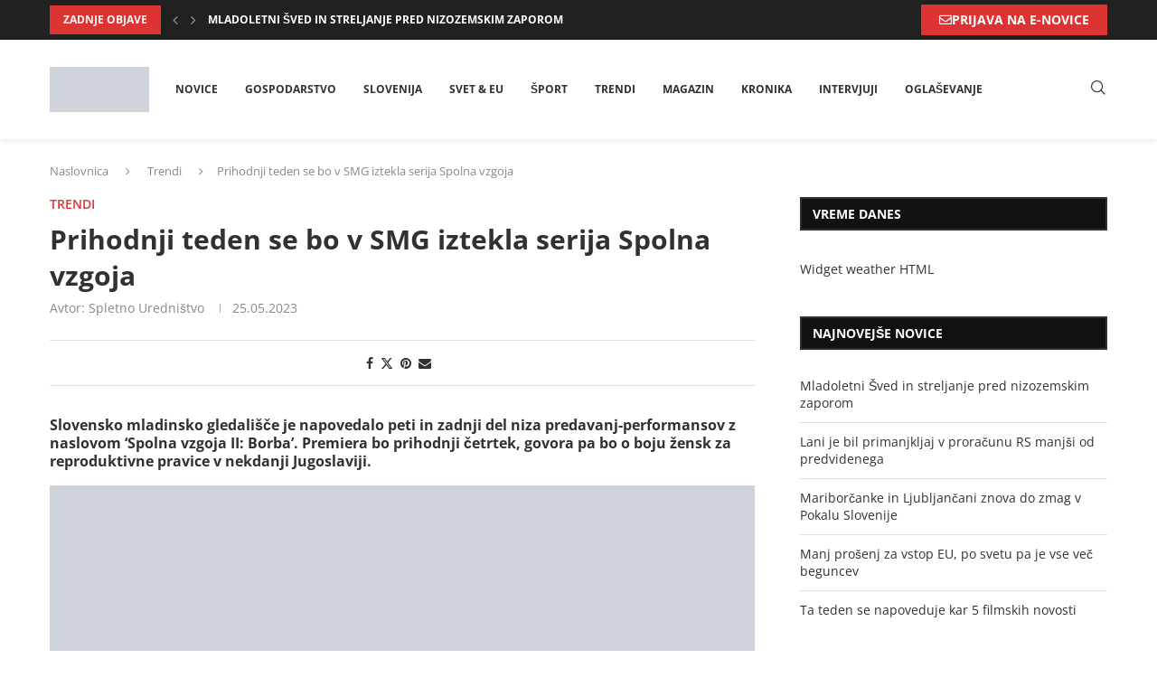

--- FILE ---
content_type: text/html; charset=UTF-8
request_url: https://dnevne-novice.com/prihodnji-teden-se-bo-v-smg-iztekla-serija-spolna-vzgoja/
body_size: 28988
content:
<!DOCTYPE html><html lang="sl-SI" prefix="og: https://ogp.me/ns#"><head><script data-no-optimize="1">var litespeed_docref=sessionStorage.getItem("litespeed_docref");litespeed_docref&&(Object.defineProperty(document,"referrer",{get:function(){return litespeed_docref}}),sessionStorage.removeItem("litespeed_docref"));</script> <meta charset="UTF-8"><meta http-equiv="X-UA-Compatible" content="IE=edge"><meta name="viewport" content="width=device-width, initial-scale=1"><link rel="profile" href="https://gmpg.org/xfn/11"/><link rel="alternate" type="application/rss+xml" title="Dnevne Novice RSS Feed"
href="https://dnevne-novice.com/feed/"/><link rel="alternate" type="application/atom+xml" title="Dnevne Novice Atom Feed"
href="https://dnevne-novice.com/feed/atom/"/><link rel="pingback" href="https://dnevne-novice.com/xmlrpc.php"/>
<!--[if lt IE 9]> <script src="https://dnevne-novice.com/wp-content/themes/soledad/js/html5.js"></script> <![endif]--><link rel='preconnect' href='https://fonts.googleapis.com' /><link rel='preconnect' href='https://fonts.gstatic.com' /><meta http-equiv='x-dns-prefetch-control' content='on'><link rel='dns-prefetch' href='//fonts.googleapis.com' /><link rel='dns-prefetch' href='//fonts.gstatic.com' /><link rel='dns-prefetch' href='//s.gravatar.com' /><link rel='dns-prefetch' href='//www.google-analytics.com' /><title>Prihodnji teden se bo v SMG iztekla serija Spolna vzgoja</title><meta name="description" content="Peti in zadnji del serije predavanj-performansov so v Slovenskem mladinskem gledališču (SMG) poimenovali &#039;Spolna vzgoja II: Borba&#039; in rekonstruira boj za"/><meta name="robots" content="follow, index, max-snippet:-1, max-video-preview:-1, max-image-preview:large"/><link rel="canonical" href="https://dnevne-novice.com/prihodnji-teden-se-bo-v-smg-iztekla-serija-spolna-vzgoja/" /><meta property="og:locale" content="sl_SI" /><meta property="og:type" content="article" /><meta property="og:title" content="Prihodnji teden se bo v SMG iztekla serija Spolna vzgoja" /><meta property="og:description" content="Peti in zadnji del serije predavanj-performansov so v Slovenskem mladinskem gledališču (SMG) poimenovali &#039;Spolna vzgoja II: Borba&#039; in rekonstruira boj za" /><meta property="og:url" content="https://dnevne-novice.com/prihodnji-teden-se-bo-v-smg-iztekla-serija-spolna-vzgoja/" /><meta property="og:site_name" content="Dnevne Novice" /><meta property="article:publisher" content="https://www.facebook.com/DnevneNoviceDN/" /><meta property="article:section" content="Trendi" /><meta property="og:image" content="https://dnevne-novice.com/wp-content/uploads/2023/05/Prihodnji-teden-se-bo-v-SMG-iztekla-serija-Spolna-vzgoja.jpg" /><meta property="og:image:secure_url" content="https://dnevne-novice.com/wp-content/uploads/2023/05/Prihodnji-teden-se-bo-v-SMG-iztekla-serija-Spolna-vzgoja.jpg" /><meta property="og:image:width" content="1200" /><meta property="og:image:height" content="900" /><meta property="og:image:alt" content="Prihodnji teden se bo v SMG iztekla serija Spolna vzgoja" /><meta property="og:image:type" content="image/jpeg" /><meta property="article:published_time" content="2023-05-25T17:01:12+02:00" /><meta name="twitter:card" content="summary_large_image" /><meta name="twitter:title" content="Prihodnji teden se bo v SMG iztekla serija Spolna vzgoja" /><meta name="twitter:description" content="Peti in zadnji del serije predavanj-performansov so v Slovenskem mladinskem gledališču (SMG) poimenovali &#039;Spolna vzgoja II: Borba&#039; in rekonstruira boj za" /><meta name="twitter:image" content="https://dnevne-novice.com/wp-content/uploads/2023/05/Prihodnji-teden-se-bo-v-SMG-iztekla-serija-Spolna-vzgoja.jpg" /><meta name="twitter:label1" content="Written by" /><meta name="twitter:data1" content="Spletno Uredništvo" /><meta name="twitter:label2" content="Time to read" /><meta name="twitter:data2" content="1 minute" /> <script type="application/ld+json" class="rank-math-schema">{"@context":"https://schema.org","@graph":[{"@type":["NewsMediaOrganization","Organization"],"@id":"https://dnevne-novice.com/#organization","name":"Dnevne Novice","url":"https://dnevne-novice.com","sameAs":["https://www.facebook.com/DnevneNoviceDN/"],"logo":{"@type":"ImageObject","@id":"https://dnevne-novice.com/#logo","url":"https://dnevne-novice.com/wp-content/uploads/2021/01/logo.png","contentUrl":"https://dnevne-novice.com/wp-content/uploads/2021/01/logo.png","caption":"Dnevne Novice","inLanguage":"sl-SI","width":"145","height":"66"}},{"@type":"WebSite","@id":"https://dnevne-novice.com/#website","url":"https://dnevne-novice.com","name":"Dnevne Novice","publisher":{"@id":"https://dnevne-novice.com/#organization"},"inLanguage":"sl-SI"},{"@type":"ImageObject","@id":"https://dnevne-novice.com/wp-content/uploads/2023/05/Prihodnji-teden-se-bo-v-SMG-iztekla-serija-Spolna-vzgoja.jpg","url":"https://dnevne-novice.com/wp-content/uploads/2023/05/Prihodnji-teden-se-bo-v-SMG-iztekla-serija-Spolna-vzgoja.jpg","width":"1200","height":"900","caption":"Prihodnji teden se bo v SMG iztekla serija Spolna vzgoja","inLanguage":"sl-SI"},{"@type":"WebPage","@id":"https://dnevne-novice.com/prihodnji-teden-se-bo-v-smg-iztekla-serija-spolna-vzgoja/#webpage","url":"https://dnevne-novice.com/prihodnji-teden-se-bo-v-smg-iztekla-serija-spolna-vzgoja/","name":"Prihodnji teden se bo v SMG iztekla serija Spolna vzgoja","datePublished":"2023-05-25T17:01:12+02:00","dateModified":"2023-05-25T17:01:12+02:00","isPartOf":{"@id":"https://dnevne-novice.com/#website"},"primaryImageOfPage":{"@id":"https://dnevne-novice.com/wp-content/uploads/2023/05/Prihodnji-teden-se-bo-v-SMG-iztekla-serija-Spolna-vzgoja.jpg"},"inLanguage":"sl-SI"},{"@type":"Person","@id":"https://dnevne-novice.com/prihodnji-teden-se-bo-v-smg-iztekla-serija-spolna-vzgoja/#author","name":"Spletno Uredni\u0161tvo","image":{"@type":"ImageObject","@id":"https://dnevne-novice.com/wp-content/litespeed/avatar/6e657d3d0b5be5cca0c01ccc8a95dce8.jpg?ver=1769429032","url":"https://dnevne-novice.com/wp-content/litespeed/avatar/6e657d3d0b5be5cca0c01ccc8a95dce8.jpg?ver=1769429032","caption":"Spletno Uredni\u0161tvo","inLanguage":"sl-SI"},"sameAs":["https://denvne-novice.com"],"worksFor":{"@id":"https://dnevne-novice.com/#organization"}},{"@type":"BlogPosting","headline":"Prihodnji teden se bo v SMG iztekla serija Spolna vzgoja","datePublished":"2023-05-25T17:01:12+02:00","dateModified":"2023-05-25T17:01:12+02:00","author":{"@id":"https://dnevne-novice.com/prihodnji-teden-se-bo-v-smg-iztekla-serija-spolna-vzgoja/#author","name":"Spletno Uredni\u0161tvo"},"publisher":{"@id":"https://dnevne-novice.com/#organization"},"description":"Peti in zadnji del serije predavanj-performansov so v Slovenskem mladinskem gledali\u0161\u010du (SMG) poimenovali &#039;Spolna vzgoja II: Borba&#039; in rekonstruira boj za","name":"Prihodnji teden se bo v SMG iztekla serija Spolna vzgoja","@id":"https://dnevne-novice.com/prihodnji-teden-se-bo-v-smg-iztekla-serija-spolna-vzgoja/#richSnippet","isPartOf":{"@id":"https://dnevne-novice.com/prihodnji-teden-se-bo-v-smg-iztekla-serija-spolna-vzgoja/#webpage"},"image":{"@id":"https://dnevne-novice.com/wp-content/uploads/2023/05/Prihodnji-teden-se-bo-v-SMG-iztekla-serija-Spolna-vzgoja.jpg"},"inLanguage":"sl-SI","mainEntityOfPage":{"@id":"https://dnevne-novice.com/prihodnji-teden-se-bo-v-smg-iztekla-serija-spolna-vzgoja/#webpage"}}]}</script> <link rel='dns-prefetch' href='//fonts.googleapis.com' /><link rel="alternate" type="application/rss+xml" title="Dnevne Novice &raquo; Vir" href="https://dnevne-novice.com/feed/" /><link rel="alternate" type="application/rss+xml" title="Dnevne Novice &raquo; Vir komentarjev" href="https://dnevne-novice.com/comments/feed/" /><link rel="alternate" title="oEmbed (JSON)" type="application/json+oembed" href="https://dnevne-novice.com/wp-json/oembed/1.0/embed?url=https%3A%2F%2Fdnevne-novice.com%2Fprihodnji-teden-se-bo-v-smg-iztekla-serija-spolna-vzgoja%2F" /><link rel="alternate" title="oEmbed (XML)" type="text/xml+oembed" href="https://dnevne-novice.com/wp-json/oembed/1.0/embed?url=https%3A%2F%2Fdnevne-novice.com%2Fprihodnji-teden-se-bo-v-smg-iztekla-serija-spolna-vzgoja%2F&#038;format=xml" /><style id='wp-img-auto-sizes-contain-inline-css' type='text/css'>img:is([sizes=auto i],[sizes^="auto," i]){contain-intrinsic-size:3000px 1500px}
/*# sourceURL=wp-img-auto-sizes-contain-inline-css */</style><link data-optimized="2" rel="stylesheet" href="https://dnevne-novice.com/wp-content/litespeed/css/7fa2717ce43a726fb79cdf7e4179c43c.css?ver=d2f96" /><style id='classic-theme-styles-inline-css' type='text/css'>/*! This file is auto-generated */
.wp-block-button__link{color:#fff;background-color:#32373c;border-radius:9999px;box-shadow:none;text-decoration:none;padding:calc(.667em + 2px) calc(1.333em + 2px);font-size:1.125em}.wp-block-file__button{background:#32373c;color:#fff;text-decoration:none}
/*# sourceURL=/wp-includes/css/classic-themes.min.css */</style><style id='block-soledad-style-inline-css' type='text/css'>.pchead-e-block{--pcborder-cl:#dedede;--pcaccent-cl:#6eb48c}.heading1-style-1>h1,.heading1-style-2>h1,.heading2-style-1>h2,.heading2-style-2>h2,.heading3-style-1>h3,.heading3-style-2>h3,.heading4-style-1>h4,.heading4-style-2>h4,.heading5-style-1>h5,.heading5-style-2>h5{padding-bottom:8px;border-bottom:1px solid var(--pcborder-cl);overflow:hidden}.heading1-style-2>h1,.heading2-style-2>h2,.heading3-style-2>h3,.heading4-style-2>h4,.heading5-style-2>h5{border-bottom-width:0;position:relative}.heading1-style-2>h1:before,.heading2-style-2>h2:before,.heading3-style-2>h3:before,.heading4-style-2>h4:before,.heading5-style-2>h5:before{content:'';width:50px;height:2px;bottom:0;left:0;z-index:2;background:var(--pcaccent-cl);position:absolute}.heading1-style-2>h1:after,.heading2-style-2>h2:after,.heading3-style-2>h3:after,.heading4-style-2>h4:after,.heading5-style-2>h5:after{content:'';width:100%;height:2px;bottom:0;left:20px;z-index:1;background:var(--pcborder-cl);position:absolute}.heading1-style-3>h1,.heading1-style-4>h1,.heading2-style-3>h2,.heading2-style-4>h2,.heading3-style-3>h3,.heading3-style-4>h3,.heading4-style-3>h4,.heading4-style-4>h4,.heading5-style-3>h5,.heading5-style-4>h5{position:relative;padding-left:20px}.heading1-style-3>h1:before,.heading1-style-4>h1:before,.heading2-style-3>h2:before,.heading2-style-4>h2:before,.heading3-style-3>h3:before,.heading3-style-4>h3:before,.heading4-style-3>h4:before,.heading4-style-4>h4:before,.heading5-style-3>h5:before,.heading5-style-4>h5:before{width:10px;height:100%;content:'';position:absolute;top:0;left:0;bottom:0;background:var(--pcaccent-cl)}.heading1-style-4>h1,.heading2-style-4>h2,.heading3-style-4>h3,.heading4-style-4>h4,.heading5-style-4>h5{padding:10px 20px;background:#f1f1f1}.heading1-style-5>h1,.heading2-style-5>h2,.heading3-style-5>h3,.heading4-style-5>h4,.heading5-style-5>h5{position:relative;z-index:1}.heading1-style-5>h1:before,.heading2-style-5>h2:before,.heading3-style-5>h3:before,.heading4-style-5>h4:before,.heading5-style-5>h5:before{content:"";position:absolute;left:0;bottom:0;width:200px;height:50%;transform:skew(-25deg) translateX(0);background:var(--pcaccent-cl);z-index:-1;opacity:.4}.heading1-style-6>h1,.heading2-style-6>h2,.heading3-style-6>h3,.heading4-style-6>h4,.heading5-style-6>h5{text-decoration:underline;text-underline-offset:2px;text-decoration-thickness:4px;text-decoration-color:var(--pcaccent-cl)}
/*# sourceURL=https://dnevne-novice.com/wp-content/themes/soledad/inc/block/heading-styles/build/style.min.css */</style><style id='global-styles-inline-css' type='text/css'>:root{--wp--preset--aspect-ratio--square: 1;--wp--preset--aspect-ratio--4-3: 4/3;--wp--preset--aspect-ratio--3-4: 3/4;--wp--preset--aspect-ratio--3-2: 3/2;--wp--preset--aspect-ratio--2-3: 2/3;--wp--preset--aspect-ratio--16-9: 16/9;--wp--preset--aspect-ratio--9-16: 9/16;--wp--preset--color--black: #000000;--wp--preset--color--cyan-bluish-gray: #abb8c3;--wp--preset--color--white: #ffffff;--wp--preset--color--pale-pink: #f78da7;--wp--preset--color--vivid-red: #cf2e2e;--wp--preset--color--luminous-vivid-orange: #ff6900;--wp--preset--color--luminous-vivid-amber: #fcb900;--wp--preset--color--light-green-cyan: #7bdcb5;--wp--preset--color--vivid-green-cyan: #00d084;--wp--preset--color--pale-cyan-blue: #8ed1fc;--wp--preset--color--vivid-cyan-blue: #0693e3;--wp--preset--color--vivid-purple: #9b51e0;--wp--preset--gradient--vivid-cyan-blue-to-vivid-purple: linear-gradient(135deg,rgb(6,147,227) 0%,rgb(155,81,224) 100%);--wp--preset--gradient--light-green-cyan-to-vivid-green-cyan: linear-gradient(135deg,rgb(122,220,180) 0%,rgb(0,208,130) 100%);--wp--preset--gradient--luminous-vivid-amber-to-luminous-vivid-orange: linear-gradient(135deg,rgb(252,185,0) 0%,rgb(255,105,0) 100%);--wp--preset--gradient--luminous-vivid-orange-to-vivid-red: linear-gradient(135deg,rgb(255,105,0) 0%,rgb(207,46,46) 100%);--wp--preset--gradient--very-light-gray-to-cyan-bluish-gray: linear-gradient(135deg,rgb(238,238,238) 0%,rgb(169,184,195) 100%);--wp--preset--gradient--cool-to-warm-spectrum: linear-gradient(135deg,rgb(74,234,220) 0%,rgb(151,120,209) 20%,rgb(207,42,186) 40%,rgb(238,44,130) 60%,rgb(251,105,98) 80%,rgb(254,248,76) 100%);--wp--preset--gradient--blush-light-purple: linear-gradient(135deg,rgb(255,206,236) 0%,rgb(152,150,240) 100%);--wp--preset--gradient--blush-bordeaux: linear-gradient(135deg,rgb(254,205,165) 0%,rgb(254,45,45) 50%,rgb(107,0,62) 100%);--wp--preset--gradient--luminous-dusk: linear-gradient(135deg,rgb(255,203,112) 0%,rgb(199,81,192) 50%,rgb(65,88,208) 100%);--wp--preset--gradient--pale-ocean: linear-gradient(135deg,rgb(255,245,203) 0%,rgb(182,227,212) 50%,rgb(51,167,181) 100%);--wp--preset--gradient--electric-grass: linear-gradient(135deg,rgb(202,248,128) 0%,rgb(113,206,126) 100%);--wp--preset--gradient--midnight: linear-gradient(135deg,rgb(2,3,129) 0%,rgb(40,116,252) 100%);--wp--preset--font-size--small: 12px;--wp--preset--font-size--medium: 20px;--wp--preset--font-size--large: 32px;--wp--preset--font-size--x-large: 42px;--wp--preset--font-size--normal: 14px;--wp--preset--font-size--huge: 42px;--wp--preset--spacing--20: 0.44rem;--wp--preset--spacing--30: 0.67rem;--wp--preset--spacing--40: 1rem;--wp--preset--spacing--50: 1.5rem;--wp--preset--spacing--60: 2.25rem;--wp--preset--spacing--70: 3.38rem;--wp--preset--spacing--80: 5.06rem;--wp--preset--shadow--natural: 6px 6px 9px rgba(0, 0, 0, 0.2);--wp--preset--shadow--deep: 12px 12px 50px rgba(0, 0, 0, 0.4);--wp--preset--shadow--sharp: 6px 6px 0px rgba(0, 0, 0, 0.2);--wp--preset--shadow--outlined: 6px 6px 0px -3px rgb(255, 255, 255), 6px 6px rgb(0, 0, 0);--wp--preset--shadow--crisp: 6px 6px 0px rgb(0, 0, 0);}:where(.is-layout-flex){gap: 0.5em;}:where(.is-layout-grid){gap: 0.5em;}body .is-layout-flex{display: flex;}.is-layout-flex{flex-wrap: wrap;align-items: center;}.is-layout-flex > :is(*, div){margin: 0;}body .is-layout-grid{display: grid;}.is-layout-grid > :is(*, div){margin: 0;}:where(.wp-block-columns.is-layout-flex){gap: 2em;}:where(.wp-block-columns.is-layout-grid){gap: 2em;}:where(.wp-block-post-template.is-layout-flex){gap: 1.25em;}:where(.wp-block-post-template.is-layout-grid){gap: 1.25em;}.has-black-color{color: var(--wp--preset--color--black) !important;}.has-cyan-bluish-gray-color{color: var(--wp--preset--color--cyan-bluish-gray) !important;}.has-white-color{color: var(--wp--preset--color--white) !important;}.has-pale-pink-color{color: var(--wp--preset--color--pale-pink) !important;}.has-vivid-red-color{color: var(--wp--preset--color--vivid-red) !important;}.has-luminous-vivid-orange-color{color: var(--wp--preset--color--luminous-vivid-orange) !important;}.has-luminous-vivid-amber-color{color: var(--wp--preset--color--luminous-vivid-amber) !important;}.has-light-green-cyan-color{color: var(--wp--preset--color--light-green-cyan) !important;}.has-vivid-green-cyan-color{color: var(--wp--preset--color--vivid-green-cyan) !important;}.has-pale-cyan-blue-color{color: var(--wp--preset--color--pale-cyan-blue) !important;}.has-vivid-cyan-blue-color{color: var(--wp--preset--color--vivid-cyan-blue) !important;}.has-vivid-purple-color{color: var(--wp--preset--color--vivid-purple) !important;}.has-black-background-color{background-color: var(--wp--preset--color--black) !important;}.has-cyan-bluish-gray-background-color{background-color: var(--wp--preset--color--cyan-bluish-gray) !important;}.has-white-background-color{background-color: var(--wp--preset--color--white) !important;}.has-pale-pink-background-color{background-color: var(--wp--preset--color--pale-pink) !important;}.has-vivid-red-background-color{background-color: var(--wp--preset--color--vivid-red) !important;}.has-luminous-vivid-orange-background-color{background-color: var(--wp--preset--color--luminous-vivid-orange) !important;}.has-luminous-vivid-amber-background-color{background-color: var(--wp--preset--color--luminous-vivid-amber) !important;}.has-light-green-cyan-background-color{background-color: var(--wp--preset--color--light-green-cyan) !important;}.has-vivid-green-cyan-background-color{background-color: var(--wp--preset--color--vivid-green-cyan) !important;}.has-pale-cyan-blue-background-color{background-color: var(--wp--preset--color--pale-cyan-blue) !important;}.has-vivid-cyan-blue-background-color{background-color: var(--wp--preset--color--vivid-cyan-blue) !important;}.has-vivid-purple-background-color{background-color: var(--wp--preset--color--vivid-purple) !important;}.has-black-border-color{border-color: var(--wp--preset--color--black) !important;}.has-cyan-bluish-gray-border-color{border-color: var(--wp--preset--color--cyan-bluish-gray) !important;}.has-white-border-color{border-color: var(--wp--preset--color--white) !important;}.has-pale-pink-border-color{border-color: var(--wp--preset--color--pale-pink) !important;}.has-vivid-red-border-color{border-color: var(--wp--preset--color--vivid-red) !important;}.has-luminous-vivid-orange-border-color{border-color: var(--wp--preset--color--luminous-vivid-orange) !important;}.has-luminous-vivid-amber-border-color{border-color: var(--wp--preset--color--luminous-vivid-amber) !important;}.has-light-green-cyan-border-color{border-color: var(--wp--preset--color--light-green-cyan) !important;}.has-vivid-green-cyan-border-color{border-color: var(--wp--preset--color--vivid-green-cyan) !important;}.has-pale-cyan-blue-border-color{border-color: var(--wp--preset--color--pale-cyan-blue) !important;}.has-vivid-cyan-blue-border-color{border-color: var(--wp--preset--color--vivid-cyan-blue) !important;}.has-vivid-purple-border-color{border-color: var(--wp--preset--color--vivid-purple) !important;}.has-vivid-cyan-blue-to-vivid-purple-gradient-background{background: var(--wp--preset--gradient--vivid-cyan-blue-to-vivid-purple) !important;}.has-light-green-cyan-to-vivid-green-cyan-gradient-background{background: var(--wp--preset--gradient--light-green-cyan-to-vivid-green-cyan) !important;}.has-luminous-vivid-amber-to-luminous-vivid-orange-gradient-background{background: var(--wp--preset--gradient--luminous-vivid-amber-to-luminous-vivid-orange) !important;}.has-luminous-vivid-orange-to-vivid-red-gradient-background{background: var(--wp--preset--gradient--luminous-vivid-orange-to-vivid-red) !important;}.has-very-light-gray-to-cyan-bluish-gray-gradient-background{background: var(--wp--preset--gradient--very-light-gray-to-cyan-bluish-gray) !important;}.has-cool-to-warm-spectrum-gradient-background{background: var(--wp--preset--gradient--cool-to-warm-spectrum) !important;}.has-blush-light-purple-gradient-background{background: var(--wp--preset--gradient--blush-light-purple) !important;}.has-blush-bordeaux-gradient-background{background: var(--wp--preset--gradient--blush-bordeaux) !important;}.has-luminous-dusk-gradient-background{background: var(--wp--preset--gradient--luminous-dusk) !important;}.has-pale-ocean-gradient-background{background: var(--wp--preset--gradient--pale-ocean) !important;}.has-electric-grass-gradient-background{background: var(--wp--preset--gradient--electric-grass) !important;}.has-midnight-gradient-background{background: var(--wp--preset--gradient--midnight) !important;}.has-small-font-size{font-size: var(--wp--preset--font-size--small) !important;}.has-medium-font-size{font-size: var(--wp--preset--font-size--medium) !important;}.has-large-font-size{font-size: var(--wp--preset--font-size--large) !important;}.has-x-large-font-size{font-size: var(--wp--preset--font-size--x-large) !important;}
:where(.wp-block-post-template.is-layout-flex){gap: 1.25em;}:where(.wp-block-post-template.is-layout-grid){gap: 1.25em;}
:where(.wp-block-term-template.is-layout-flex){gap: 1.25em;}:where(.wp-block-term-template.is-layout-grid){gap: 1.25em;}
:where(.wp-block-columns.is-layout-flex){gap: 2em;}:where(.wp-block-columns.is-layout-grid){gap: 2em;}
:root :where(.wp-block-pullquote){font-size: 1.5em;line-height: 1.6;}
/*# sourceURL=global-styles-inline-css */</style><style id='wpdreams-asl-basic-inline-css' type='text/css'>div[id*='ajaxsearchlitesettings'].searchsettings .asl_option_inner label {
						font-size: 0px !important;
						color: rgba(0, 0, 0, 0);
					}
					div[id*='ajaxsearchlitesettings'].searchsettings .asl_option_inner label:after {
						font-size: 11px !important;
						position: absolute;
						top: 0;
						left: 0;
						z-index: 1;
					}
					.asl_w_container {
						width: 100%;
						margin: 0px 0px 0px 0px;
						min-width: 200px;
					}
					div[id*='ajaxsearchlite'].asl_m {
						width: 100%;
					}
					div[id*='ajaxsearchliteres'].wpdreams_asl_results div.resdrg span.highlighted {
						font-weight: bold;
						color: rgba(217, 49, 43, 1);
						background-color: rgba(238, 238, 238, 1);
					}
					div[id*='ajaxsearchliteres'].wpdreams_asl_results .results img.asl_image {
						width: 70px;
						height: 70px;
						object-fit: cover;
					}
					div[id*='ajaxsearchlite'].asl_r .results {
						max-height: none;
					}
					div[id*='ajaxsearchlite'].asl_r {
						position: absolute;
					}
				
							.asl_w, .asl_w * {font-family:&quot;Roboto&quot; !important;}
							.asl_m input[type=search]::placeholder{font-family:&quot;Roboto&quot; !important;}
							.asl_m input[type=search]::-webkit-input-placeholder{font-family:&quot;Roboto&quot; !important;}
							.asl_m input[type=search]::-moz-placeholder{font-family:&quot;Roboto&quot; !important;}
							.asl_m input[type=search]:-ms-input-placeholder{font-family:&quot;Roboto&quot; !important;}
						
						div.asl_r.asl_w.vertical .results .item::after {
							display: block;
							position: absolute;
							bottom: 0;
							content: '';
							height: 1px;
							width: 100%;
							background: #D8D8D8;
						}
						div.asl_r.asl_w.vertical .results .item.asl_last_item::after {
							display: none;
						}
					
/*# sourceURL=wpdreams-asl-basic-inline-css */</style> <script type="litespeed/javascript" data-src="https://dnevne-novice.com/wp-includes/js/jquery/jquery.min.js" id="jquery-core-js"></script> <script id="cookie-law-info-js-extra" type="litespeed/javascript">var Cli_Data={"nn_cookie_ids":[],"cookielist":[],"non_necessary_cookies":[],"ccpaEnabled":"","ccpaRegionBased":"","ccpaBarEnabled":"","strictlyEnabled":["necessary","obligatoire"],"ccpaType":"gdpr","js_blocking":"1","custom_integration":"","triggerDomRefresh":"","secure_cookies":""};var cli_cookiebar_settings={"animate_speed_hide":"500","animate_speed_show":"500","background":"#FFF","border":"#b1a6a6c2","border_on":"","button_1_button_colour":"#dd3333","button_1_button_hover":"#b12929","button_1_link_colour":"#fff","button_1_as_button":"1","button_1_new_win":"","button_2_button_colour":"#333","button_2_button_hover":"#292929","button_2_link_colour":"#444","button_2_as_button":"","button_2_hidebar":"1","button_3_button_colour":"#000000","button_3_button_hover":"#000000","button_3_link_colour":"#fff","button_3_as_button":"1","button_3_new_win":"","button_4_button_colour":"#000","button_4_button_hover":"#000000","button_4_link_colour":"#333333","button_4_as_button":"","button_7_button_colour":"#61a229","button_7_button_hover":"#4e8221","button_7_link_colour":"#fff","button_7_as_button":"1","button_7_new_win":"","font_family":"inherit","header_fix":"","notify_animate_hide":"1","notify_animate_show":"","notify_div_id":"#cookie-law-info-bar","notify_position_horizontal":"right","notify_position_vertical":"bottom","scroll_close":"","scroll_close_reload":"","accept_close_reload":"","reject_close_reload":"","showagain_tab":"","showagain_background":"#fff","showagain_border":"#000","showagain_div_id":"#cookie-law-info-again","showagain_x_position":"100px","text":"#333333","show_once_yn":"","show_once":"10000","logging_on":"","as_popup":"","popup_overlay":"1","bar_heading_text":"Politika pi\u0161kotkov","cookie_bar_as":"widget","popup_showagain_position":"bottom-right","widget_position":"left"};var log_object={"ajax_url":"https://dnevne-novice.com/wp-admin/admin-ajax.php"}</script> <link rel="https://api.w.org/" href="https://dnevne-novice.com/wp-json/" /><link rel="alternate" title="JSON" type="application/json" href="https://dnevne-novice.com/wp-json/wp/v2/posts/27408" /><link rel='shortlink' href='https://dnevne-novice.com/?p=27408' /> <script type="litespeed/javascript">var portfolioDataJs=portfolioDataJs||[]</script> <link rel="shortcut icon" href="https://dnevne-novice.com/wp-content/uploads/2021/01/logo.png"
type="image/x-icon"/><link rel="apple-touch-icon" sizes="180x180" href="https://dnevne-novice.com/wp-content/uploads/2021/01/logo.png"> <script type="litespeed/javascript">var penciBlocksArray=[];var portfolioDataJs=portfolioDataJs||[];var PENCILOCALCACHE={};(function(){"use strict";PENCILOCALCACHE={data:{},remove:function(ajaxFilterItem){delete PENCILOCALCACHE.data[ajaxFilterItem]},exist:function(ajaxFilterItem){return PENCILOCALCACHE.data.hasOwnProperty(ajaxFilterItem)&&PENCILOCALCACHE.data[ajaxFilterItem]!==null},get:function(ajaxFilterItem){return PENCILOCALCACHE.data[ajaxFilterItem]},set:function(ajaxFilterItem,cachedData){PENCILOCALCACHE.remove(ajaxFilterItem);PENCILOCALCACHE.data[ajaxFilterItem]=cachedData}}})();function penciBlock(){this.atts_json='';this.content=''}</script> <script type="application/ld+json">{
    "@context": "https:\/\/schema.org\/",
    "@type": "organization",
    "@id": "#organization",
    "logo": {
        "@type": "ImageObject",
        "url": "https:\/\/dnevne-novice.com\/wp-content\/uploads\/2021\/01\/logo.png"
    },
    "url": "https:\/\/dnevne-novice.com\/",
    "name": "Dnevne Novice",
    "description": "Dnevne novice v Sloveniji in tujini"
}</script><script type="application/ld+json">{
    "@context": "https:\/\/schema.org\/",
    "@type": "WebSite",
    "name": "Dnevne Novice",
    "alternateName": "Dnevne novice v Sloveniji in tujini",
    "url": "https:\/\/dnevne-novice.com\/"
}</script><script type="application/ld+json">{
    "@context": "https:\/\/schema.org\/",
    "@type": "BlogPosting",
    "headline": "Prihodnji teden se bo v SMG iztekla serija Spolna vzgoja",
    "description": "Slovensko mladinsko gledali\u0161\u010de je napovedalo peti in zadnji del niza predavanj-performansov z naslovom &#8216;Spolna vzgoja II: Borba&#8217;. Premiera bo prihodnji \u010detrtek, govora pa bo o boju \u017eensk za reproduktivne pravice v nekdanji Jugoslaviji.&hellip;",
    "datePublished": "2023-05-25T17:01:12+02:00",
    "datemodified": "2023-05-25T14:09:22+02:00",
    "mainEntityOfPage": "https:\/\/dnevne-novice.com\/prihodnji-teden-se-bo-v-smg-iztekla-serija-spolna-vzgoja\/",
    "image": {
        "@type": "ImageObject",
        "url": "https:\/\/dnevne-novice.com\/wp-content\/uploads\/2023\/05\/Prihodnji-teden-se-bo-v-SMG-iztekla-serija-Spolna-vzgoja.jpg",
        "width": 1200,
        "height": 900
    },
    "publisher": {
        "@type": "Organization",
        "name": "Dnevne Novice",
        "logo": {
            "@type": "ImageObject",
            "url": "https:\/\/dnevne-novice.com\/wp-content\/uploads\/2021\/01\/logo.png"
        }
    },
    "author": {
        "@type": "Person",
        "@id": "#person-SpletnoUrednitvo",
        "name": "Spletno Uredni\u0161tvo",
        "url": "https:\/\/dnevne-novice.com\/author\/sandij\/"
    }
}</script><script type="application/ld+json">{
    "@context": "https:\/\/schema.org\/",
    "@type": "BreadcrumbList",
    "itemListElement": [
        {
            "@type": "ListItem",
            "position": 1,
            "item": {
                "@id": "https:\/\/dnevne-novice.com",
                "name": "Naslovnica"
            }
        },
        {
            "@type": "ListItem",
            "position": 2,
            "item": {
                "@id": "https:\/\/dnevne-novice.com\/arhiv\/trendi\/",
                "name": "Trendi"
            }
        },
        {
            "@type": "ListItem",
            "position": 3,
            "item": {
                "@id": "https:\/\/dnevne-novice.com\/prihodnji-teden-se-bo-v-smg-iztekla-serija-spolna-vzgoja\/",
                "name": "Prihodnji teden se bo v SMG iztekla serija Spolna vzgoja"
            }
        }
    ]
}</script> <link rel="preconnect" href="https://fonts.gstatic.com" crossorigin /><link rel="preload" as="style" href="//fonts.googleapis.com/css?family=Open+Sans&display=swap" /><meta name="generator" content="Elementor 3.34.1; features: additional_custom_breakpoints; settings: css_print_method-external, google_font-enabled, font_display-auto"><style>.e-con.e-parent:nth-of-type(n+4):not(.e-lazyloaded):not(.e-no-lazyload),
				.e-con.e-parent:nth-of-type(n+4):not(.e-lazyloaded):not(.e-no-lazyload) * {
					background-image: none !important;
				}
				@media screen and (max-height: 1024px) {
					.e-con.e-parent:nth-of-type(n+3):not(.e-lazyloaded):not(.e-no-lazyload),
					.e-con.e-parent:nth-of-type(n+3):not(.e-lazyloaded):not(.e-no-lazyload) * {
						background-image: none !important;
					}
				}
				@media screen and (max-height: 640px) {
					.e-con.e-parent:nth-of-type(n+2):not(.e-lazyloaded):not(.e-no-lazyload),
					.e-con.e-parent:nth-of-type(n+2):not(.e-lazyloaded):not(.e-no-lazyload) * {
						background-image: none !important;
					}
				}</style> <script id="google_gtagjs" type="litespeed/javascript" data-src="https://www.googletagmanager.com/gtag/js?id=G-G6D0KMCZVT"></script> <script id="google_gtagjs-inline" type="litespeed/javascript">window.dataLayer=window.dataLayer||[];function gtag(){dataLayer.push(arguments)}gtag('js',new Date());gtag('config','G-G6D0KMCZVT',{})</script> <style id="penci-header-builder-auto-draft" type="text/css">.penci_header.penci-header-builder.main-builder-header{}.penci-header-image-logo,.penci-header-text-logo{--pchb-logo-title-fw:bold;--pchb-logo-title-fs:normal;--pchb-logo-slogan-fw:bold;--pchb-logo-slogan-fs:normal;}.pc-logo-desktop.penci-header-image-logo img{max-height:50px;}@media only screen and (max-width: 767px){.penci_navbar_mobile .penci-header-image-logo img{}}.penci_builder_sticky_header_desktop .penci-header-image-logo img{}.penci_navbar_mobile .penci-header-text-logo{--pchb-m-logo-title-fw:bold;--pchb-m-logo-title-fs:normal;--pchb-m-logo-slogan-fw:bold;--pchb-m-logo-slogan-fs:normal;}.penci_navbar_mobile .penci-header-image-logo img{max-height:40px;}.penci_navbar_mobile .sticky-enable .penci-header-image-logo img{}.pb-logo-sidebar-mobile{--pchb-logo-sm-title-fw:bold;--pchb-logo-sm-title-fs:normal;--pchb-logo-sm-slogan-fw:bold;--pchb-logo-sm-slogan-fs:normal;}.pc-builder-element.pb-logo-sidebar-mobile img{max-width:120px;max-height:45px;}.pc-logo-sticky{--pchb-logo-s-title-fw:bold;--pchb-logo-s-title-fs:normal;--pchb-logo-s-slogan-fw:bold;--pchb-logo-s-slogan-fs:normal;}.pc-builder-element.pc-logo-sticky.pc-logo img{max-height:60px;}.pc-builder-element.pc-main-menu{--pchb-main-menu-fs:12px;--pchb-main-menu-fs_l2:12px;--pchb-main-menu-lh:40px;}.pc-builder-element.pc-second-menu{--pchb-second-menu-fs:12px;--pchb-second-menu-lh:30px;--pchb-second-menu-fs_l2:12px;--pchb-second-menu-mg:15px;}.pc-builder-element.pc-third-menu{--pchb-third-menu-fs:12px;--pchb-third-menu-fs_l2:12px;}.pc-builder-element.pc-vertical-menu{}.penci-builder.penci-builder-button.button-1{}.penci-builder.penci-builder-button.button-1:hover{}.penci-builder.penci-builder-button.button-2{}.penci-builder.penci-builder-button.button-2:hover{}.penci-builder.penci-builder-button.button-3{}.penci-builder.penci-builder-button.button-3:hover{}.penci-builder.penci-builder-button.button-mobile-1{}.penci-builder.penci-builder-button.button-mobile-1:hover{}.penci-builder.penci-builder-button.button-mobile-2{}.penci-builder.penci-builder-button.button-mobile-2:hover{}.penci-builder-mobile-sidebar-nav.penci-menu-hbg{border-width:0;border-style:solid;}.pc-builder-menu.pc-dropdown-menu{--pchb-dd-lv1:13px;--pchb-dd-lv2:12px;}.penci-header-builder .pc-builder-element.pc-second-menu{margin-left:20px;}.penci-mobile-midbar{border-bottom-width:1px;}.penci-builder-element.penci-data-time-format{color:#ffffff}.pc-builder-element.pc-second-menu .navigation .menu > li > a,.pc-builder-element.pc-second-menu .navigation ul.menu ul.sub-menu a{color:#ffffff}.penci-builder-element.pc-search-form-desktop form.pc-searchform input.search-input{background-color:#eaeaea}.penci-builder-element.header-social.desktop-social a i{font-size:14px}body:not(.rtl) .penci-builder-element.desktop-social .inner-header-social a{margin-right:10px}body.rtl .penci-builder-element.desktop-social .inner-header-social a{margin-left:10px}.pc-search-form-desktop.search-style-icon-button .searchsubmit:before,.pc-search-form-desktop.search-style-text-button .searchsubmit {line-height:32px}.pc-search-form-sidebar.search-style-icon-button .searchsubmit:before,.pc-search-form-sidebar.search-style-text-button .searchsubmit {line-height:40px}.pc-header-element.penci-topbar-social .pclogin-item a i{font-size:15px}.penci-builder.penci-builder-button.button-1{font-weight:bold}.penci-builder.penci-builder-button.button-1{font-style:normal}.penci-builder.penci-builder-button.button-2{font-weight:bold}.penci-builder.penci-builder-button.button-2{font-style:normal}.penci-builder.penci-builder-button.button-3{font-weight:bold}.penci-builder.penci-builder-button.button-3{font-style:normal}.penci-builder.penci-builder-button.button-mobile-1{font-weight:bold}.penci-builder.penci-builder-button.button-mobile-1{font-style:normal}.penci-builder.penci-builder-button.button-mobile-2{font-weight:bold}.penci-builder.penci-builder-button.button-mobile-2{font-style:normal}.pc-builder-element.penci-top-search a i{font-size:16px}.penci-builder-element.penci-data-time-format{font-size:12px}.penci_builder_sticky_header_desktop{border-style:solid}.penci-builder-element.penci-topbar-trending a.penci-topbar-post-title{color:#ffffff}.penci-builder-element.penci-topbar-trending .headline-title{color:#ffffff}.penci-builder-element.penci-topbar-trending{max-width:600px}.penci_header.main-builder-header{border-style:solid}.penci-builder-element.pc-search-form-desktop,.penci-builder-element.pc-search-form-desktop.search-style-icon-button .search-input,.penci-builder-element.pc-search-form-desktop.search-style-text-button .search-input{line-height:30px}.penci-builder-element.pc-search-form-desktop.search-style-default .search-input{line-height:30px;padding-top:0;padding-bottom:0}.penci-builder-element.pc-search-form.pc-search-form-sidebar,.penci-builder-element.pc-search-form.search-style-icon-button.pc-search-form-sidebar .search-input,.penci-builder-element.pc-search-form.search-style-text-button.pc-search-form-sidebar .search-input{line-height:38px}.penci-builder-element.pc-search-form-sidebar.search-style-default .search-input{line-height:38px;padding-top:0;padding-bottom:0}.pc-builder-element.pc-logo.pb-logo-mobile{}.pc-header-element.penci-topbar-social .pclogin-item a{}.pc-header-element.penci-topbar-social-mobile .pclogin-item a{}body.penci-header-preview-layout .wrapper-boxed{min-height:1500px}.penci_header_overlap .penci-desktop-topblock,.penci-desktop-topblock{border-width:0;border-style:solid;}.penci_header_overlap .penci-desktop-topbar,.penci-desktop-topbar{border-width:0;background-color:#212121;border-style:solid;padding-top:5px;padding-bottom:5px;}.penci_header_overlap .penci-desktop-midbar,.penci-desktop-midbar{border-width:0;border-style:solid;padding-top:30px;padding-bottom:30px;}.penci_header_overlap .penci-desktop-bottombar,.penci-desktop-bottombar{border-width:0;border-style:solid;}.penci_header_overlap .penci-desktop-bottomblock,.penci-desktop-bottomblock{border-width:0;border-style:solid;}.penci_header_overlap .penci-sticky-top,.penci-sticky-top{border-width:0;border-style:solid;}.penci_header_overlap .penci-sticky-mid,.penci-sticky-mid{border-width:0;border-style:solid;}.penci_header_overlap .penci-sticky-bottom,.penci-sticky-bottom{border-width:0;border-style:solid;}.penci_header_overlap .penci-mobile-topbar,.penci-mobile-topbar{border-width:0;border-style:solid;}.penci_header_overlap .penci-mobile-midbar,.penci-mobile-midbar{border-width:0;border-color:#dedede;border-style:solid;border-bottom-width:1px;}.penci_header_overlap .penci-mobile-bottombar,.penci-mobile-bottombar{border-width:0;border-style:solid;}</style></head><body class="wp-singular post-template-default single single-post postid-27408 single-format-standard wp-theme-soledad wp-child-theme-soledad-child penci-no-js penci-disable-desc-collapse soledad-ver-8-7-1 pclight-mode penci-hide-pthumb pcmn-drdw-style-slide_down pchds-showup pcsshare-abovebelow-content elementor-default elementor-kit-107"><div id="soledad_wrapper" class="wrapper-boxed header-style-header-3 header-search-style-showup"><div class="penci-header-wrap pc-wrapbuilder-header"><div data-builder-slug="auto-draft" id="pcbdhd_auto-draft"
class="pc-wrapbuilder-header-inner penci-builder-id-auto-draft"><div class="penci_header penci-header-builder penci_builder_sticky_header_desktop shadow-enable"><div class="penci_container"><div class="penci_stickybar penci_navbar"><div class="penci-desktop-sticky-mid penci_container penci-sticky-mid pcmiddle-center pc-hasel"><div class="container container-normal"><div class="penci_nav_row"><div class="penci_nav_col penci_nav_left penci_nav_alignleft"><div class="pc-builder-element pc-logo pc-logo-desktop penci-header-image-logo ">
<a href="https://dnevne-novice.com/">
<img data-lazyloaded="1" src="[data-uri]" class="penci-mainlogo penci-limg pclogo-cls" data-src="https://dnevne-novice.com/wp-content/uploads/2021/01/logo.png"
alt="Dnevne Novice"
width="145"
height="66">
</a></div></div><div class="penci_nav_col penci_nav_center penci_nav_aligncenter"><div class="pc-builder-element pc-builder-menu pc-main-menu"><nav class="navigation menu-style-2 no-class menu-item-normal " role="navigation"
itemscope
itemtype="https://schema.org/SiteNavigationElement"><ul id="menu-main-category-menu" class="menu"><li id="menu-item-11760" class="menu-item menu-item-type-custom menu-item-object-custom menu-item-home ajax-mega-menu menu-item-11760"><a href="https://dnevne-novice.com">Novice</a></li><li id="menu-item-10349" class="menu-item menu-item-type-post_type menu-item-object-page ajax-mega-menu menu-item-10349"><a href="https://dnevne-novice.com/gospodarstvo/">Gospodarstvo</a></li><li id="menu-item-10960" class="menu-item menu-item-type-post_type menu-item-object-page ajax-mega-menu menu-item-10960"><a href="https://dnevne-novice.com/slovenija/">Slovenija</a></li><li id="menu-item-10959" class="menu-item menu-item-type-post_type menu-item-object-page ajax-mega-menu menu-item-10959"><a href="https://dnevne-novice.com/svet/">Svet &#038; EU</a></li><li id="menu-item-10958" class="menu-item menu-item-type-post_type menu-item-object-page ajax-mega-menu menu-item-10958"><a href="https://dnevne-novice.com/sport/">Šport</a></li><li id="menu-item-10957" class="menu-item menu-item-type-post_type menu-item-object-page ajax-mega-menu menu-item-10957"><a href="https://dnevne-novice.com/trendi/">Trendi</a></li><li id="menu-item-10956" class="menu-item menu-item-type-post_type menu-item-object-page ajax-mega-menu menu-item-10956"><a href="https://dnevne-novice.com/magazin/">Magazin</a></li><li id="menu-item-12508" class="menu-item menu-item-type-post_type menu-item-object-page ajax-mega-menu menu-item-12508"><a href="https://dnevne-novice.com/kronika/">Kronika</a></li><li id="menu-item-11963" class="menu-item menu-item-type-post_type menu-item-object-page ajax-mega-menu menu-item-11963"><a href="https://dnevne-novice.com/ekskluzivni-intervjuji/">Intervjuji</a></li><li id="menu-item-10999" class="menu-item menu-item-type-post_type menu-item-object-page ajax-mega-menu menu-item-10999"><a href="https://dnevne-novice.com/oglasevanje/">Oglaševanje</a></li></ul></nav></div></div><div class="penci_nav_col penci_nav_right penci_nav_alignright"><div id="top-search"
class="pc-builder-element penci-top-search pcheader-icon top-search-classes ">
<a href="#" aria-label="Search" class="search-click pc-button-define-customize">
<i class="penciicon-magnifiying-glass"></i>
</a><div class="show-search pcbds-showup"><form role="search" method="get" class="pc-searchform"
action="https://dnevne-novice.com/"><div class="pc-searchform-inner">
<input type="text" class="search-input"
placeholder="Vnesite iskani niz in pritisnite Enter..." name="s"/>
<i class="penciicon-magnifiying-glass"></i>
<button type="submit"
class="searchsubmit penci-ele-btn">Išči</button></div></form>
<a href="#" aria-label="Close" class="search-click close-search"><i class="penciicon-close-button"></i></a></div></div></div></div></div></div></div></div></div><div class="penci_header penci-header-builder main-builder-header  normal shadow-enable  "><div class="penci_topbar penci-desktop-topbar penci_container bg-normal pcmiddle-normal pc-hasel"><div class="container container-normal"><div class="penci_nav_row"><div class="penci_nav_col penci_nav_left penci_nav_flexrow penci_nav_alignleft"><div class="penci-builder-element pctopbar-item penci-topbar-trending ">
<span class="headline-title nticker-style-1 penci-enable-uppercase">Zadnje Objave</span>
<span class="penci-trending-nav">
<a class="penci-slider-prev" aria-label="Previous"
href="#"><i class="penci-faicon fa fa-angle-left" ></i></a>
<a class="penci-slider-next" aria-label="Next"
href="#"><i class="penci-faicon fa fa-angle-right" ></i></a>
</span><div class="pcdfswiper swiper penci-owl-carousel penci-owl-carousel-slider penci-headline-posts"
data-auto="true" data-nav="false" data-autotime="3000"
data-speed="200" data-anim="slideInUp"><div class="swiper-wrapper"><div class="swiper-slide">
<a class="penci-topbar-post-title  penci-enable-uppercase"
href="https://dnevne-novice.com/mladoletni-sved-in-streljanje-pred-nizozemskim-zaporom/">Mladoletni Šved in streljanje pred nizozemskim zaporom</a></div><div class="swiper-slide">
<a class="penci-topbar-post-title  penci-enable-uppercase"
href="https://dnevne-novice.com/lani-je-bil-primanjkljaj-v-proracunu-rs-manjsi-od-predvidenega/">Lani je bil primanjkljaj v proračunu RS manjši...</a></div><div class="swiper-slide">
<a class="penci-topbar-post-title  penci-enable-uppercase"
href="https://dnevne-novice.com/mariborcanke-in-ljubljancani-znova-do-zmag-v-pokalu-slovenije/">Mariborčanke in Ljubljančani znova do zmag v Pokalu...</a></div><div class="swiper-slide">
<a class="penci-topbar-post-title  penci-enable-uppercase"
href="https://dnevne-novice.com/manj-prosenj-za-vstop-eu-po-svetu-pa-je-vse-vec-beguncev/">Manj prošenj za vstop EU, po svetu pa...</a></div><div class="swiper-slide">
<a class="penci-topbar-post-title  penci-enable-uppercase"
href="https://dnevne-novice.com/ta-teden-se-napoveduje-kar-5-filmskih-novosti/">Ta teden se napoveduje kar 5 filmskih novosti</a></div><div class="swiper-slide">
<a class="penci-topbar-post-title  penci-enable-uppercase"
href="https://dnevne-novice.com/rdeci-kriz-slovenije-ljudem-pomaga-ze-160-let/">Rdeči križ Slovenije ljudem pomaga že 160 let</a></div><div class="swiper-slide">
<a class="penci-topbar-post-title  penci-enable-uppercase"
href="https://dnevne-novice.com/ekskluzivno-z-nevenko-krzan-o-rekordnem-poslovanju-luke-koper/">EKSKLUZIVNO: Z Nevenko Kržan o rekordnem poslovanju Luke...</a></div><div class="swiper-slide">
<a class="penci-topbar-post-title  penci-enable-uppercase"
href="https://dnevne-novice.com/prve-ugotovitve-novega-digitalnega-pregleda-slovenije/">Prve ugotovitve novega Digitalnega pregleda Slovenije</a></div><div class="swiper-slide">
<a class="penci-topbar-post-title  penci-enable-uppercase"
href="https://dnevne-novice.com/razbili-so-se-eno-vzhodnobalkansko-zdruzbo-tihotapcev-migrantov/">Razbili so še eno vzhodnobalkansko združbo tihotapcev migrantov</a></div><div class="swiper-slide">
<a class="penci-topbar-post-title  penci-enable-uppercase"
href="https://dnevne-novice.com/peter-prevc-se-uradno-vraca-v-planico/">Peter Prevc se uradno vrača v Planico</a></div></div></div></div></div><div class="penci_nav_col penci_nav_center penci_nav_flexrow penci_nav_aligncenter"></div><div class="penci_nav_col penci_nav_right penci_nav_flexrow penci_nav_alignright"><div class="penci-builder-element penci-shortcodes "><div data-elementor-type="section" data-elementor-id="39850" class="elementor elementor-39850" data-elementor-post-type="elementor_library"><section class="penci-section penci-disSticky penci-structure-10 elementor-section elementor-top-section elementor-element elementor-element-50bac22 elementor-section-content-middle elementor-section-boxed elementor-section-height-default elementor-section-height-default" data-id="50bac22" data-element_type="section"><div class="elementor-container elementor-column-gap-default"><div class="penci-ercol-100 penci-ercol-order-1 penci-sticky-ct    elementor-column elementor-col-100 elementor-top-column elementor-element elementor-element-d7c5036" data-id="d7c5036" data-element_type="column"><div class="elementor-widget-wrap elementor-element-populated"><div class="elementor-element elementor-element-f4192ce elementor-align-left elementor-mobile-align-left elementor-widget elementor-widget-button" data-id="f4192ce" data-element_type="widget" data-widget_type="button.default"><div class="elementor-widget-container"><div class="elementor-button-wrapper">
<a class="elementor-button elementor-button-link elementor-size-sm" href="#elementor-action%3Aaction%3Dpopup%3Aopen%26settings%3DeyJpZCI6IjExNjg0IiwidG9nZ2xlIjpmYWxzZX0%3D">
<span class="elementor-button-content-wrapper">
<span class="elementor-button-icon">
<i aria-hidden="true" class="far fa-envelope"></i>			</span>
<span class="elementor-button-text">Prijava na E-novice</span>
</span>
</a></div></div></div></div></div></div></section></div></div></div></div></div></div><div class="penci_midbar penci-desktop-midbar penci_container bg-normal pcmiddle-center pc-hasel"><div class="container container-normal"><div class="penci_nav_row"><div class="penci_nav_col penci_nav_left penci_nav_flexrow penci_nav_alignleft"><div class="pc-builder-element pc-logo pc-logo-desktop penci-header-image-logo ">
<a href="https://dnevne-novice.com/">
<img data-lazyloaded="1" src="[data-uri]" class="penci-mainlogo penci-limg pclogo-cls" data-src="https://dnevne-novice.com/wp-content/uploads/2021/01/logo.png"
alt="Dnevne Novice"
width="145"
height="66">
</a></div></div><div class="penci_nav_col penci_nav_center penci_nav_flexrow penci_nav_aligncenter"><div class="pc-builder-element pc-builder-menu pc-main-menu"><nav class="navigation menu-style-2 no-class menu-item-normal " role="navigation"
itemscope
itemtype="https://schema.org/SiteNavigationElement"><ul id="menu-main-category-menu-1" class="menu"><li class="menu-item menu-item-type-custom menu-item-object-custom menu-item-home ajax-mega-menu menu-item-11760"><a href="https://dnevne-novice.com">Novice</a></li><li class="menu-item menu-item-type-post_type menu-item-object-page ajax-mega-menu menu-item-10349"><a href="https://dnevne-novice.com/gospodarstvo/">Gospodarstvo</a></li><li class="menu-item menu-item-type-post_type menu-item-object-page ajax-mega-menu menu-item-10960"><a href="https://dnevne-novice.com/slovenija/">Slovenija</a></li><li class="menu-item menu-item-type-post_type menu-item-object-page ajax-mega-menu menu-item-10959"><a href="https://dnevne-novice.com/svet/">Svet &#038; EU</a></li><li class="menu-item menu-item-type-post_type menu-item-object-page ajax-mega-menu menu-item-10958"><a href="https://dnevne-novice.com/sport/">Šport</a></li><li class="menu-item menu-item-type-post_type menu-item-object-page ajax-mega-menu menu-item-10957"><a href="https://dnevne-novice.com/trendi/">Trendi</a></li><li class="menu-item menu-item-type-post_type menu-item-object-page ajax-mega-menu menu-item-10956"><a href="https://dnevne-novice.com/magazin/">Magazin</a></li><li class="menu-item menu-item-type-post_type menu-item-object-page ajax-mega-menu menu-item-12508"><a href="https://dnevne-novice.com/kronika/">Kronika</a></li><li class="menu-item menu-item-type-post_type menu-item-object-page ajax-mega-menu menu-item-11963"><a href="https://dnevne-novice.com/ekskluzivni-intervjuji/">Intervjuji</a></li><li class="menu-item menu-item-type-post_type menu-item-object-page ajax-mega-menu menu-item-10999"><a href="https://dnevne-novice.com/oglasevanje/">Oglaševanje</a></li></ul></nav></div></div><div class="penci_nav_col penci_nav_right penci_nav_flexrow penci_nav_alignright"><div id="top-search"
class="pc-builder-element penci-top-search pcheader-icon top-search-classes ">
<a href="#" aria-label="Search" class="search-click pc-button-define-customize">
<i class="penciicon-magnifiying-glass"></i>
</a><div class="show-search pcbds-showup"><form role="search" method="get" class="pc-searchform"
action="https://dnevne-novice.com/"><div class="pc-searchform-inner">
<input type="text" class="search-input"
placeholder="Vnesite iskani niz in pritisnite Enter..." name="s"/>
<i class="penciicon-magnifiying-glass"></i>
<button type="submit"
class="searchsubmit penci-ele-btn">Išči</button></div></form>
<a href="#" aria-label="Close" class="search-click close-search"><i class="penciicon-close-button"></i></a></div></div></div></div></div></div></div><div class="penci_navbar_mobile shadow-enable"><div class="penci_mobile_midbar penci-mobile-midbar penci_container sticky-enable pcmiddle-center pc-hasel bgtrans-enable"><div class="container"><div class="penci_nav_row"><div class="penci_nav_col penci_nav_left penci_nav_alignleft"><div class="pc-button-define-customize pc-builder-element navigation mobile-menu "><div class="button-menu-mobile header-builder"><svg width=18px height=18px viewBox="0 0 512 384" version=1.1 xmlns=http://www.w3.org/2000/svg xmlns:xlink=http://www.w3.org/1999/xlink><g stroke=none stroke-width=1 fill-rule=evenodd><g transform="translate(0.000000, 0.250080)"><rect x=0 y=0 width=512 height=62></rect><rect x=0 y=161 width=512 height=62></rect><rect x=0 y=321 width=512 height=62></rect></g></g></svg></div></div></div><div class="penci_nav_col penci_nav_center penci_nav_aligncenter"><div class="pc-builder-element pc-logo pb-logo-mobile penci-header-image-logo ">
<a href="https://dnevne-novice.com/">
<img data-lazyloaded="1" src="[data-uri]" class="penci-mainlogo penci-limg pclogo-cls" data-src="https://dnevne-novice.com/wp-content/uploads/2021/01/logo.png"
alt="Dnevne Novice"
width="145"
height="66">
</a></div></div><div class="penci_nav_col penci_nav_right penci_nav_alignright"><div id="top-search"
class="pc-builder-element penci-top-search pcheader-icon top-search-classes ">
<a href="#" aria-label="Search" class="search-click pc-button-define-customize">
<i class="penciicon-magnifiying-glass"></i>
</a><div class="show-search pcbds-showup"><form role="search" method="get" class="pc-searchform"
action="https://dnevne-novice.com/"><div class="pc-searchform-inner">
<input type="text" class="search-input"
placeholder="Vnesite iskani niz in pritisnite Enter..." name="s"/>
<i class="penciicon-magnifiying-glass"></i>
<button type="submit"
class="searchsubmit penci-ele-btn">Išči</button></div></form>
<a href="#" aria-label="Close" class="search-click close-search"><i class="penciicon-close-button"></i></a></div></div></div></div></div></div></div>
<a href="#" aria-label="Close" class="close-mobile-menu-builder mpos-left"><i
class="penci-faicon fa fa-close"></i></a><div id="penci_off_canvas"
class="penci-builder-mobile-sidebar-nav penci-menu-hbg mpos-left"><div class="penci_mobile_wrapper"><div class="nav_wrap penci-mobile-sidebar-content-wrapper"><div class="penci-builder-item-wrap item_main"><div class="pc-builder-element pc-logo pb-logo-sidebar-mobile penci-header-image-logo ">
<a href="https://dnevne-novice.com/">
<img data-lazyloaded="1" src="[data-uri]" class="penci-mainlogo penci-limg pclogo-cls" data-src="https://dnevne-novice.com/wp-content/uploads/2021/01/logo.png"
alt="Dnevne Novice"
width="145"
height="66">
</a></div><div class="header-social penci-builder-element mobile-social"><div class="inner-header-social social-icon-style penci-social-simple penci-social-normal">
<a href="https://www.facebook.com/DnevneNoviceDN/"
aria-label="Facebook"  rel="noreferrer"                   target="_blank"><i class="penci-faicon fa fa-facebook" ></i></a>
<a href="https://twitter.com/DnevneNovice"
aria-label="Twitter"  rel="noreferrer"                   target="_blank"><i class="penci-faicon penciicon-x-twitter" ></i></a>
<a href="https://www.instagram.com/dnevnenovice/"
aria-label="Instagram"  rel="noreferrer"                   target="_blank"><i class="penci-faicon fa fa-instagram" ></i></a></div></div><div class="penci-builder-element pc-search-form pc-search-form-sidebar search-style-icon-button "><form role="search" method="get" class="pc-searchform"
action="https://dnevne-novice.com/"><div class="pc-searchform-inner">
<input type="text" class="search-input"
placeholder="Vnesite iskani niz in pritisnite Enter..." name="s"/>
<i class="penciicon-magnifiying-glass"></i>
<button type="submit"
class="searchsubmit penci-ele-btn">Išči</button></div></form></div><div class="pc-builder-element pc-builder-menu pc-dropdown-menu"><nav class="no-class normal-click" role="navigation"
itemscope
itemtype="https://schema.org/SiteNavigationElement"><ul id="menu-main-mobile" class="menu menu-hgb-main"><li id="menu-item-11768" class="menu-item menu-item-type-post_type menu-item-object-page menu-item-11768"><a href="https://dnevne-novice.com/gospodarstvo/">Gospodarstvo</a></li><li id="menu-item-11767" class="menu-item menu-item-type-post_type menu-item-object-page menu-item-11767"><a href="https://dnevne-novice.com/slovenija/">Slovenija</a></li><li id="menu-item-11766" class="menu-item menu-item-type-post_type menu-item-object-page menu-item-11766"><a href="https://dnevne-novice.com/svet/">Svet &#038; EU</a></li><li id="menu-item-11765" class="menu-item menu-item-type-post_type menu-item-object-page menu-item-11765"><a href="https://dnevne-novice.com/sport/">Šport</a></li><li id="menu-item-11764" class="menu-item menu-item-type-post_type menu-item-object-page menu-item-11764"><a href="https://dnevne-novice.com/trendi/">Trendi</a></li><li id="menu-item-11763" class="menu-item menu-item-type-post_type menu-item-object-page menu-item-11763"><a href="https://dnevne-novice.com/magazin/">Magazin</a></li><li id="menu-item-12509" class="menu-item menu-item-type-post_type menu-item-object-page menu-item-12509"><a href="https://dnevne-novice.com/kronika/">Kronika</a></li><li id="menu-item-11964" class="menu-item menu-item-type-post_type menu-item-object-page menu-item-11964"><a href="https://dnevne-novice.com/ekskluzivni-intervjuji/">Intervjuji</a></li><li id="menu-item-11932" class="menu-item menu-item-type-post_type menu-item-object-page menu-item-11932"><a href="https://dnevne-novice.com/oglasevanje/">Oglaševanje</a></li></ul></nav></div><div class="penci-builder-element penci-html-ads penci-html-ads-mobile">
© Dnevne Novice 2026 - Vse pravice prodržane.</div></div></div></div></div></div></div><div class="penci-single-wrapper"><div class="penci-single-block"><div class="container penci-breadcrumb single-breadcrumb">
<span><a class="crumb"
href="https://dnevne-novice.com/">Naslovnica</a></span><i class="penci-faicon fa fa-angle-right" ></i>					<span><a class="crumb" href="https://dnevne-novice.com/arhiv/trendi/">Trendi</a></span><i class="penci-faicon fa fa-angle-right" ></i></i><span>Prihodnji teden se bo v SMG iztekla serija Spolna vzgoja</span></div><div class="container container-single container-single-magazine penci_sidebar  penci-enable-lightbox"><div id="main" class="penci-main-sticky-sidebar"><div class="theiaStickySidebar"><article id="post-27408" class="post type-post status-publish"><div class="header-standard header-classic single-header"><div class="penci-standard-cat"><span class="cat"><a style="" class="penci-cat-name penci-cat-7" href="https://dnevne-novice.com/arhiv/trendi/"  rel="category tag"><span style="">Trendi</span></a></span></div><h1 class="post-title single-post-title entry-title">Prihodnji teden se bo v SMG iztekla serija Spolna vzgoja</h1><div class="penci-hide-tagupdated">
<span class="author-italic author vcard">Avtor:
</span>
<time class="entry-date published" datetime="2023-05-25T17:01:12+02:00">25.05.2023</time></div><div class="post-box-meta-single">
<span class="author-post byline"><span class="author vcard">Avtor: Spletno Uredništvo</span></span>
<span><time class="entry-date published" datetime="2023-05-25T17:01:12+02:00">25.05.2023</time></span></div></div><div data-id="27408" class="sstyle-style-1 tags-share-box tags-share-box-top single-post-share tags-share-box-s1  center-box  social-align-default disable-btnplus post-share hide-like-count">
<a class="new-ver-share post-share-item post-share-facebook" aria-label="Share on Facebook" target="_blank"  rel="noreferrer" href="https://www.facebook.com/sharer/sharer.php?u=https://dnevne-novice.com/prihodnji-teden-se-bo-v-smg-iztekla-serija-spolna-vzgoja/"><i class="penci-faicon fa fa-facebook" ></i><span class="dt-share">Facebook</span></a><a class="new-ver-share post-share-item post-share-twitter" aria-label="Share on Twitter" target="_blank"  rel="noreferrer" href="https://x.com/intent/tweet?text=Check%20out%20this%20article:%20Prihodnji%20teden%20se%20bo%20v%20SMG%20iztekla%20serija%20Spolna%20vzgoja%20-%20https://dnevne-novice.com/prihodnji-teden-se-bo-v-smg-iztekla-serija-spolna-vzgoja/"><i class="penci-faicon penciicon-x-twitter" ></i><span class="dt-share">Twitter</span></a><a class="new-ver-share post-share-item post-share-pinterest" aria-label="Pin to Pinterest" data-pin-do="none"  rel="noreferrer" target="_blank" href="https://www.pinterest.com/pin/create/button/?url=https%3A%2F%2Fdnevne-novice.com%2Fprihodnji-teden-se-bo-v-smg-iztekla-serija-spolna-vzgoja%2F&media=https%3A%2F%2Fdnevne-novice.com%2Fwp-content%2Fuploads%2F2023%2F05%2FPrihodnji-teden-se-bo-v-SMG-iztekla-serija-Spolna-vzgoja.jpg&description=Prihodnji+teden+se+bo+v+SMG+iztekla+serija+Spolna+vzgoja"><i class="penci-faicon fa fa-pinterest" ></i><span class="dt-share">Pinterest</span></a><a class="new-ver-share post-share-item post-share-email" target="_blank" aria-label="Share via Email"  rel="noreferrer" href="mailto:?subject=Prihodnji%20teden%20se%20bo%20v%20SMG%20iztekla%20serija%20Spolna%20vzgoja&#038;BODY=https://dnevne-novice.com/prihodnji-teden-se-bo-v-smg-iztekla-serija-spolna-vzgoja/"><i class="penci-faicon fa fa-envelope" ></i><span class="dt-share">Email</span></a><a class="post-share-item post-share-expand" href="#" aria-label="Share Expand"><i class="penci-faicon penciicon-add" ></i></a></div><div class="post-entry blockquote-style-2"><div class="inner-post-entry entry-content" id="penci-post-entry-inner"><h5>Slovensko mladinsko gledališče je napovedalo peti in zadnji del niza predavanj-performansov z naslovom &#8216;Spolna vzgoja II: Borba&#8217;. Premiera bo prihodnji četrtek, govora pa bo o boju žensk za reproduktivne pravice v nekdanji Jugoslaviji.</h5><div id="attachment_27409" style="width: 1210px" class="wp-caption alignnone"><img data-lazyloaded="1" src="[data-uri]" fetchpriority="high" decoding="async" aria-describedby="caption-attachment-27409" class="wp-image-27409 size-full" data-src="https://dnevne-novice.com/wp-content/uploads/2023/05/Prihodnji-teden-se-bo-v-SMG-iztekla-serija-Spolna-vzgoja.jpg" alt="Prihodnji teden se bo v SMG iztekla serija Spolna vzgoja" width="1200" height="900" data-srcset="https://dnevne-novice.com/wp-content/uploads/2023/05/Prihodnji-teden-se-bo-v-SMG-iztekla-serija-Spolna-vzgoja.jpg 1200w, https://dnevne-novice.com/wp-content/uploads/2023/05/Prihodnji-teden-se-bo-v-SMG-iztekla-serija-Spolna-vzgoja-300x225.jpg 300w, https://dnevne-novice.com/wp-content/uploads/2023/05/Prihodnji-teden-se-bo-v-SMG-iztekla-serija-Spolna-vzgoja-1024x768.jpg 1024w, https://dnevne-novice.com/wp-content/uploads/2023/05/Prihodnji-teden-se-bo-v-SMG-iztekla-serija-Spolna-vzgoja-768x576.jpg 768w, https://dnevne-novice.com/wp-content/uploads/2023/05/Prihodnji-teden-se-bo-v-SMG-iztekla-serija-Spolna-vzgoja-1170x878.jpg 1170w, https://dnevne-novice.com/wp-content/uploads/2023/05/Prihodnji-teden-se-bo-v-SMG-iztekla-serija-Spolna-vzgoja-585x439.jpg 585w" data-sizes="(max-width: 1200px) 100vw, 1200px" /><p id="caption-attachment-27409" class="wp-caption-text">Prizor iz serije predstav-performansov Spolna vzgoja (foto: PR SMG)</p></div><p><strong>Peti in zadnji del serije predavanj-performansov so v Slovenskem mladinskem gledališču</strong> (SMG) poimenovali<strong> &#8216;Spolna vzgoja II: Borba&#8217; in rekonstruira boj za reproduktivne pravice žensk v Jugoslaviji</strong>. Borba se vrača v čas med drugo svetovno vojno in po njej, ko je pravcata epidemija nestrokovno opravljenih splavov terjala življenja številnih žensk. Tedaj je bil splav še prepovedan in je bila zanj celo zagrožena zaporna kazen.</p><p><em>»Ustvarjalke ob biografijah Vide Tomšič, partizanke in jugoslovanske političarke, ter dr. Franca Novaka &#8211; Luke, partizana, ginekologa in drugega moža Vide Tomšič, orišejo oblikovanje za tisti čas napredne politike na tem področju: razvoj ideje o načrtovanju družine kot človekove pravice ter o pravici do spolne vzgoje, ki presega biologistično pojmovanje spolnosti in v ospredje postavlja t. i. humane odnose med spoloma,«</em> razkrivajo s SMG.</p><p>Premiera &#8216;Spolna vzgoja II: Borba&#8217; bo Slovenskem mladinskem gledališču p<strong>rihodnji četrtek, 1. junija , ob 20. uri, ponovitev pa bo že dan kasneje (petek, 2. junija) prav tako ob 20. uri.</strong> Režiserka predstave je Tjaša Črnigoj, performerki sta Sendi Bakotić in Vanda Velagić, scenografinja in kostumografinja je Tijana Todorović, scenografinja pa je tudi Lene Lekše, medtem ko je bila pri avtorstvu soudeležena vsa peterica žensk.</p><p>&nbsp;</p><div class="penci-single-link-pages"></div></div></div><div data-id="27408" class="tags-share-box single-post-share tags-share-box-s1  center-box  social-align-default disable-btnplus post-share hide-like-count">
<a class="new-ver-share post-share-item post-share-facebook" aria-label="Share on Facebook" target="_blank"  rel="noreferrer" href="https://www.facebook.com/sharer/sharer.php?u=https://dnevne-novice.com/prihodnji-teden-se-bo-v-smg-iztekla-serija-spolna-vzgoja/"><i class="penci-faicon fa fa-facebook" ></i><span class="dt-share">Facebook</span></a><a class="new-ver-share post-share-item post-share-twitter" aria-label="Share on Twitter" target="_blank"  rel="noreferrer" href="https://x.com/intent/tweet?text=Check%20out%20this%20article:%20Prihodnji%20teden%20se%20bo%20v%20SMG%20iztekla%20serija%20Spolna%20vzgoja%20-%20https://dnevne-novice.com/prihodnji-teden-se-bo-v-smg-iztekla-serija-spolna-vzgoja/"><i class="penci-faicon penciicon-x-twitter" ></i><span class="dt-share">Twitter</span></a><a class="new-ver-share post-share-item post-share-pinterest" aria-label="Pin to Pinterest" data-pin-do="none"  rel="noreferrer" target="_blank" href="https://www.pinterest.com/pin/create/button/?url=https%3A%2F%2Fdnevne-novice.com%2Fprihodnji-teden-se-bo-v-smg-iztekla-serija-spolna-vzgoja%2F&media=https%3A%2F%2Fdnevne-novice.com%2Fwp-content%2Fuploads%2F2023%2F05%2FPrihodnji-teden-se-bo-v-SMG-iztekla-serija-Spolna-vzgoja.jpg&description=Prihodnji+teden+se+bo+v+SMG+iztekla+serija+Spolna+vzgoja"><i class="penci-faicon fa fa-pinterest" ></i><span class="dt-share">Pinterest</span></a><a class="new-ver-share post-share-item post-share-email" target="_blank" aria-label="Share via Email"  rel="noreferrer" href="mailto:?subject=Prihodnji%20teden%20se%20bo%20v%20SMG%20iztekla%20serija%20Spolna%20vzgoja&#038;BODY=https://dnevne-novice.com/prihodnji-teden-se-bo-v-smg-iztekla-serija-spolna-vzgoja/"><i class="penci-faicon fa fa-envelope" ></i><span class="dt-share">Email</span></a><a class="post-share-item post-share-expand" href="#" aria-label="Share Expand"><i class="penci-faicon penciicon-add" ></i></a></div><div class="penci-flag-rlt-popup"></div><div class="post-pagination pcpagp-style-1"><div class="prev-post"><div class="prev-post-inner"><div class="prev-post-title">
<span>prejšnja novica</span></div>
<a href="https://dnevne-novice.com/zacelo-se-je-ep-na-bledu-rajko-hrvat-jutri-v-represazu-za-finale/"><div class="pagi-text"><h5 class="prev-title">Začelo se je EP na Bledu, Rajko Hrvat jutri v represažu za finale</h5></div>
</a></div></div><div class="next-post"><div class="next-post-inner"><div class="prev-post-title next-post-title">
<span>naslednja novica</span></div>
<a href="https://dnevne-novice.com/slovenska-diplomacija-ima-zelo-pester-teden/"><div class="pagi-text"><h5 class="next-title">Slovenska diplomacija ima zelo pester teden</h5></div>
</a></div></div></div><div class="pcrlt-style-1 post-related"><div class="post-title-box"><h4
class="post-box-title">Povezani Članki</h4></div><div class="swiper penci-owl-carousel penci-owl-carousel-slider penci-related-carousel"
data-lazy="true" data-item="3"
data-desktop="3" data-tablet="2"
data-tabsmall="2"
data-auto="true"
data-speed="300" data-dots="true"><div class="swiper-wrapper"><div class="item-related swiper-slide"><div class="item-related-inner">
<a  style="background-image:url(https://dnevne-novice.com/wp-content/uploads/2026/01/Ta-teden-se-napoveduje-kar-5-filmskih-novosti-585x390.jpg)"                                        class="penci-no-lazy related-thumb penci-image-holder"
href="https://dnevne-novice.com/ta-teden-se-napoveduje-kar-5-filmskih-novosti/"
title="Ta teden se napoveduje kar 5 filmskih novosti">
</a><div class="related-content"><h3>
<a href="https://dnevne-novice.com/ta-teden-se-napoveduje-kar-5-filmskih-novosti/">Ta teden se napoveduje kar 5 filmskih novosti</a></h3></div></div></div><div class="item-related swiper-slide"><div class="item-related-inner">
<a  style="background-image:url(https://dnevne-novice.com/wp-content/uploads/2026/01/Na-odru-SMG-o-sovrastvu-do-zensk-in-do-spolnih-manjsin-585x390.jpg)"                                        class="penci-no-lazy related-thumb penci-image-holder"
href="https://dnevne-novice.com/na-odru-smg-o-sovrastvu-do-zensk-in-do-spolnih-manjsin/"
title="Na odru SMG o sovraštvu do žensk in do spolnih manjšin">
</a><div class="related-content"><h3>
<a href="https://dnevne-novice.com/na-odru-smg-o-sovrastvu-do-zensk-in-do-spolnih-manjsin/">Na odru SMG o sovraštvu do žensk in...</a></h3></div></div></div><div class="item-related swiper-slide"><div class="item-related-inner">
<a  style="background-image:url(https://dnevne-novice.com/wp-content/uploads/2026/01/Zimske-olimpijske-igre-in-bogata-ponudba-RTV-Slovenija-585x390.jpg)"                                        class="penci-no-lazy related-thumb penci-image-holder"
href="https://dnevne-novice.com/zimske-olimpijske-igre-bodo-februarja-kraljevale-na-rtv-slovenija/"
title="Zimske olimpijske igre in bogata ponudba RTV Slovenija ">
</a><div class="related-content"><h3>
<a href="https://dnevne-novice.com/zimske-olimpijske-igre-bodo-februarja-kraljevale-na-rtv-slovenija/">Zimske olimpijske igre in bogata ponudba RTV Slovenija </a></h3></div></div></div><div class="item-related swiper-slide"><div class="item-related-inner">
<a  style="background-image:url(https://dnevne-novice.com/wp-content/uploads/2026/01/Vrnitev-Toma-in-Jerrya-mascevanje-usluzbenke-in-20-dni-Melanie-585x390.jpg)"                                        class="penci-no-lazy related-thumb penci-image-holder"
href="https://dnevne-novice.com/vrnitev-toma-in-jerrya-mascevanje-usluzbenke-in-20-dni-melanie/"
title="Vrnitev Toma in Jerrya, maščevanje uslužbenke in 20 dni Melanie">
</a><div class="related-content"><h3>
<a href="https://dnevne-novice.com/vrnitev-toma-in-jerrya-mascevanje-usluzbenke-in-20-dni-melanie/">Vrnitev Toma in Jerrya, maščevanje uslužbenke in 20...</a></h3></div></div></div><div class="item-related swiper-slide"><div class="item-related-inner">
<a  style="background-image:url(https://dnevne-novice.com/wp-content/uploads/2026/01/Kuha-se-cetrta-sezona-oddaje-Riba-raca-rak-585x390.jpg)"                                        class="penci-no-lazy related-thumb penci-image-holder"
href="https://dnevne-novice.com/kuha-se-cetrta-sezona-oddaje-riba-raca-rak/"
title="Kuha se četrta sezona oddaje Riba, raca, rak">
</a><div class="related-content"><h3>
<a href="https://dnevne-novice.com/kuha-se-cetrta-sezona-oddaje-riba-raca-rak/">Kuha se četrta sezona oddaje Riba, raca, rak</a></h3></div></div></div><div class="item-related swiper-slide"><div class="item-related-inner">
<a  style="background-image:url(https://dnevne-novice.com/wp-content/uploads/2026/01/V-Gala-halo-prihajajo-Gliste-Nevemnevem-in-Znojz--585x390.jpg)"                                        class="penci-no-lazy related-thumb penci-image-holder"
href="https://dnevne-novice.com/v-gala-halo-prihajajo-gliste-nevemnevem-in-znojz/"
title="V Gala halo prihajajo Gliste, Nevemnevem in Znojz">
</a><div class="related-content"><h3>
<a href="https://dnevne-novice.com/v-gala-halo-prihajajo-gliste-nevemnevem-in-znojz/">V Gala halo prihajajo Gliste, Nevemnevem in Znojz</a></h3></div></div></div><div class="item-related swiper-slide"><div class="item-related-inner">
<a  style="background-image:url(https://dnevne-novice.com/wp-content/uploads/2026/01/Premiere-filmov-To-je-rop-Brez-milosti-in-Vrnitev-v-Silent-Hill-585x390.jpg)"                                        class="penci-no-lazy related-thumb penci-image-holder"
href="https://dnevne-novice.com/premiere-filmov-to-je-rop-brez-milosti-in-vrnitev-v-silent-hill/"
title="Premiere filmov To je rop, Brez milosti in Vrnitev v Silent Hill">
</a><div class="related-content"><h3>
<a href="https://dnevne-novice.com/premiere-filmov-to-je-rop-brez-milosti-in-vrnitev-v-silent-hill/">Premiere filmov To je rop, Brez milosti in...</a></h3></div></div></div><div class="item-related swiper-slide"><div class="item-related-inner">
<a  style="background-image:url(https://dnevne-novice.com/wp-content/uploads/2026/01/SMG-bo-pocastilo-svojih-70-let-tudi-z-razstavo-in-s-ciklusom-pogovorov-585x390.jpg)"                                        class="penci-no-lazy related-thumb penci-image-holder"
href="https://dnevne-novice.com/smg-bo-pocastilo-svojih-70-let-tudi-z-razstavo-in-s-ciklusom-pogovorov/"
title="SMG bo počastilo svojih 70 let tudi z razstavo in s ciklusom pogovorov">
</a><div class="related-content"><h3>
<a href="https://dnevne-novice.com/smg-bo-pocastilo-svojih-70-let-tudi-z-razstavo-in-s-ciklusom-pogovorov/">SMG bo počastilo svojih 70 let tudi z...</a></h3></div></div></div><div class="item-related swiper-slide"><div class="item-related-inner">
<a  style="background-image:url(https://dnevne-novice.com/wp-content/uploads/2026/01/TV-SLO-napoveduje-Pivovarsko-vojno-in-Debate-z-Bergantom-585x390.jpg)"                                        class="penci-no-lazy related-thumb penci-image-holder"
href="https://dnevne-novice.com/tv-slo-napoveduje-pivovarsko-vojno-in-debate-z-bergantom/"
title="TV SLO napoveduje Pivovarsko vojno in Debate z Bergantom">
</a><div class="related-content"><h3>
<a href="https://dnevne-novice.com/tv-slo-napoveduje-pivovarsko-vojno-in-debate-z-bergantom/">TV SLO napoveduje Pivovarsko vojno in Debate z...</a></h3></div></div></div><div class="item-related swiper-slide"><div class="item-related-inner">
<a  style="background-image:url(https://dnevne-novice.com/wp-content/uploads/2026/01/Petkova-in-sobotna-noc-bosta-v-Gala-hali-zelo-dolgi-585x390.jpg)"                                        class="penci-no-lazy related-thumb penci-image-holder"
href="https://dnevne-novice.com/petkova-in-sobotna-noc-bosta-v-gala-hali-zelo-dolgi/"
title="Petkova in sobotna noč bosta v Gala hali zelo dolgi">
</a><div class="related-content"><h3>
<a href="https://dnevne-novice.com/petkova-in-sobotna-noc-bosta-v-gala-hali-zelo-dolgi/">Petkova in sobotna noč bosta v Gala hali...</a></h3></div></div></div></div><div class="penci-owl-dots"></div></div></div><div class="penci-flag-rlt-popup"></div></article></div></div><div id="sidebar"
class="penci-sidebar-right penci-sidebar-content style-2 pcalign-left  pciconp-right pcicon-right penci-sticky-sidebar"><div class="theiaStickySidebar"><aside id="custom_html-7" class="widget_text widget widget_custom_html"><h3 class="widget-title penci-border-arrow"><span class="inner-arrow">Vreme Danes</span></h3><div class="textwidget custom-html-widget"><div id="ww_f9ab025924679" v='1.3' loc='auto' a='{"t":"horizontal","lang":"sl","sl_lpl":1,"ids":[],"font":"Arial","sl_ics":"one_a","sl_sot":"celsius","cl_bkg":"#D32F2F","cl_font":"#FFFFFF","cl_cloud":"#FFFFFF","cl_persp":"#FFFFFF","cl_sun":"#FFC107","cl_moon":"#FFC107","cl_thund":"#FFFFFF"}'><a href="https://weatherwidget.org/" id="ww_f9ab025924679_u" target="_blank">Widget weather HTML</a></div><script type="litespeed/javascript" data-src="https://app3.weatherwidget.org/js/?id=ww_f9ab025924679"></script></div></aside><aside id="recent-posts-2" class="widget widget_recent_entries"><h3 class="widget-title penci-border-arrow"><span class="inner-arrow">Najnovejše novice</span></h3><ul><li>
<a href="https://dnevne-novice.com/mladoletni-sved-in-streljanje-pred-nizozemskim-zaporom/">Mladoletni Šved in streljanje pred nizozemskim zaporom</a></li><li>
<a href="https://dnevne-novice.com/lani-je-bil-primanjkljaj-v-proracunu-rs-manjsi-od-predvidenega/">Lani je bil primanjkljaj v proračunu RS manjši od predvidenega</a></li><li>
<a href="https://dnevne-novice.com/mariborcanke-in-ljubljancani-znova-do-zmag-v-pokalu-slovenije/">Mariborčanke in Ljubljančani znova do zmag v Pokalu Slovenije</a></li><li>
<a href="https://dnevne-novice.com/manj-prosenj-za-vstop-eu-po-svetu-pa-je-vse-vec-beguncev/">Manj prošenj za vstop EU, po svetu pa je vse več beguncev</a></li><li>
<a href="https://dnevne-novice.com/ta-teden-se-napoveduje-kar-5-filmskih-novosti/">Ta teden se napoveduje kar 5 filmskih novosti</a></li></ul></aside><aside id="categories-3" class="widget widget_categories"><h3 class="widget-title penci-border-arrow"><span class="inner-arrow">Najbolj Brane Kategorije</span></h3><ul><li class="cat-item cat-item-10"><a href="https://dnevne-novice.com/arhiv/ekskluzivni-intervju/">Ekskluzivni intervjuji</a></li><li class="cat-item cat-item-5"><a href="https://dnevne-novice.com/arhiv/gospodarstvo/">Gospodarstvo</a></li><li class="cat-item cat-item-1"><a href="https://dnevne-novice.com/arhiv/kronika/">Kronika</a></li><li class="cat-item cat-item-9"><a href="https://dnevne-novice.com/arhiv/magazin/">Magazin</a></li><li class="cat-item cat-item-11"><a href="https://dnevne-novice.com/arhiv/oglasevanje/">Oglaševanje</a></li><li class="cat-item cat-item-3"><a href="https://dnevne-novice.com/arhiv/slovenija/">Slovenija</a></li><li class="cat-item cat-item-6"><a href="https://dnevne-novice.com/arhiv/sport/">Šport</a></li><li class="cat-item cat-item-4"><a href="https://dnevne-novice.com/arhiv/svet/">Svet &amp; EU</a></li><li class="cat-item cat-item-7"><a href="https://dnevne-novice.com/arhiv/trendi/">Trendi</a></li></ul></aside><aside id="elementor-library-10" class="widget widget_elementor-library"><h3 class="widget-title penci-border-arrow"><span class="inner-arrow">E-novice</span></h3><div data-elementor-type="section" data-elementor-id="11697" class="elementor elementor-11697" data-elementor-post-type="elementor_library"><section class="penci-section penci-disSticky penci-structure-10 elementor-section elementor-top-section elementor-element elementor-element-35828333 elementor-section-boxed elementor-section-height-default elementor-section-height-default" data-id="35828333" data-element_type="section"><div class="elementor-container elementor-column-gap-default"><div class="penci-ercol-100 penci-ercol-order-1 penci-sticky-ct    elementor-column elementor-col-100 elementor-top-column elementor-element elementor-element-7c8b2a22" data-id="7c8b2a22" data-element_type="column"><div class="elementor-widget-wrap elementor-element-populated"><div class="elementor-element elementor-element-6931c6bb elementor-widget elementor-widget-text-editor" data-id="6931c6bb" data-element_type="widget" data-widget_type="text-editor.default"><div class="elementor-widget-container"><p>Prijavi se na pregled dogodkov in bodi na tekočem.</p></div></div><div class="elementor-element elementor-element-afc118d elementor-button-align-stretch elementor-widget elementor-widget-form" data-id="afc118d" data-element_type="widget" data-settings="{&quot;step_next_label&quot;:&quot;Next&quot;,&quot;step_previous_label&quot;:&quot;Previous&quot;,&quot;button_width&quot;:&quot;100&quot;,&quot;step_type&quot;:&quot;number_text&quot;,&quot;step_icon_shape&quot;:&quot;circle&quot;}" data-widget_type="form.default"><div class="elementor-widget-container"><form class="elementor-form" method="post" name="opt-in" aria-label="opt-in">
<input type="hidden" name="post_id" value="11697"/>
<input type="hidden" name="form_id" value="afc118d"/>
<input type="hidden" name="referer_title" value="Od precej pomlajene zasedbe ne gre pričakovati medalje" /><input type="hidden" name="queried_id" value="21346"/><div class="elementor-form-fields-wrapper elementor-labels-above"><div class="elementor-field-type-email elementor-field-group elementor-column elementor-field-group-email elementor-col-100 elementor-field-required">
<input size="1" type="email" name="form_fields[email]" id="form-field-email" class="elementor-field elementor-size-sm  elementor-field-textual" placeholder="Vnesite email..." required="required"></div><div class="elementor-field-type-acceptance elementor-field-group elementor-column elementor-field-group-field_4e5b167 elementor-col-100 elementor-field-required"><div class="elementor-field-subgroup">
<span class="elementor-field-option">
<input type="checkbox" name="form_fields[field_4e5b167]" id="form-field-field_4e5b167" class="elementor-field elementor-size-sm  elementor-acceptance-field" required="required">
<label for="form-field-field_4e5b167">Strinjam se s <a href="/pogoji/">splošnimi pogoji.</a></label>			</span></div></div><div class="elementor-field-group elementor-column elementor-field-type-submit elementor-col-100 e-form__buttons">
<button class="elementor-button elementor-size-sm" type="submit">
<span class="elementor-button-content-wrapper">
<span class="elementor-button-text">Prijavi se</span>
</span>
</button></div></div></form></div></div></div></div></div></section></div></aside></div></div></div></div></div><div class="clear-footer"></div><div id="widget-area"
><div class="container"><div class="footer-widget-wrapper footer-widget-style-1"><aside id="text-2" class="widget widget_text"><h4 class="widget-title penci-border-arrow"><span class="inner-arrow">Navigacija</span></h4><div class="textwidget"><div><a href="https://dnevne-novice.com/"><img data-lazyloaded="1" src="[data-uri]" decoding="async" class="alignnone wp-image-10215 size-full" style="margin-top: -15px;" title="Dnevne novice" data-src="https://dnevne-novice.com/wp-content/uploads/2021/01/logo.png" alt="dnevne novice" width="145" height="66" /></a></div><p><a href="https://dnevne-novice.com/o-nas/">O nas</a></p><p><a href="https://dnevne-novice.com/pogoji/" rel="nofollow">Pogoji uporabe</a></p><p><a href="https://dnevne-novice.com/pravilnik/" rel="nofollow">Pravilnik o zasebnosti</a></p><p><a href="https://dnevne-novice.com/zavrnitev-odgovornosti/" rel="nofollow">Zavrnitev odgovornosti</a></p><p><a href="https://dnevne-novice.com/oglasevanje-kontakt/" rel="nofollow">Oglaševanje</a></p><p><a href="https://dnevne-novice.com/kontakt/">Kontaktirajte nas</a></p></div></aside></div><div class="footer-widget-wrapper footer-widget-style-1"><aside id="text-4" class="widget widget_text"><h4 class="widget-title penci-border-arrow"><span class="inner-arrow">OSTANITE NA TEKOČEM:</span></h4><div class="textwidget"><p><a href="https://dnevne-novice.com/">Dnevne novice</a></p><p><a href="https://dnevne-novice.com/slovenija/">Slovenija novice</a></p><p><a href="https://dnevne-novice.com/gospodarstvo/">Gospodarske novice</a></p><p><a href="https://dnevne-novice.com/sport/">Športne novice</a></p><p><a href="https://dnevne-novice.com/trendi/">Trendi aktualno dogajanje</a></p><p>&nbsp;</p></div></aside><aside id="elementor-library-8" class="widget widget_elementor-library"><div data-elementor-type="section" data-elementor-id="39850" class="elementor elementor-39850" data-elementor-post-type="elementor_library"><section class="penci-section penci-disSticky penci-structure-10 elementor-section elementor-top-section elementor-element elementor-element-50bac22 elementor-section-content-middle elementor-section-boxed elementor-section-height-default elementor-section-height-default" data-id="50bac22" data-element_type="section"><div class="elementor-container elementor-column-gap-default"><div class="penci-ercol-100 penci-ercol-order-1 penci-sticky-ct    elementor-column elementor-col-100 elementor-top-column elementor-element elementor-element-d7c5036" data-id="d7c5036" data-element_type="column"><div class="elementor-widget-wrap elementor-element-populated"><div class="elementor-element elementor-element-f4192ce elementor-align-left elementor-mobile-align-left elementor-widget elementor-widget-button" data-id="f4192ce" data-element_type="widget" data-widget_type="button.default"><div class="elementor-widget-container"><div class="elementor-button-wrapper">
<a class="elementor-button elementor-button-link elementor-size-sm" href="#elementor-action%3Aaction%3Dpopup%3Aopen%26settings%3DeyJpZCI6IjExNjg0IiwidG9nZ2xlIjpmYWxzZX0%3D">
<span class="elementor-button-content-wrapper">
<span class="elementor-button-icon">
<i aria-hidden="true" class="far fa-envelope"></i>			</span>
<span class="elementor-button-text">Prijava na E-novice</span>
</span>
</a></div></div></div></div></div></div></section></div></aside></div><div class="footer-widget-wrapper footer-widget-style-1 last"><aside id="penci_latest_news_widget-2" class="widget penci_latest_news_widget"><h4 class="widget-title penci-border-arrow"><span class="inner-arrow">Izbor Uredništva</span></h4><ul                     id="penci-latestwg-4517"
class="side-newsfeed"><li class="penci-feed"><div class="side-item"><div class="side-image">
<a  style="background-image:url(https://dnevne-novice.com/wp-content/uploads/2026/01/EKSKLUZIVNO-Z-Nevenko-Krzan-o-rekordnem-poslovanju-Luke-Koper-263x175.jpg)" class="penci-no-lazy penci-image-holder small-fix-size" rel="bookmark"
href="https://dnevne-novice.com/ekskluzivno-z-nevenko-krzan-o-rekordnem-poslovanju-luke-koper/"
title="EKSKLUZIVNO: Z Nevenko Kržan o rekordnem poslovanju Luke Koper">
</a></div><div class="side-item-text"><h4 class="side-title-post">
<a href="https://dnevne-novice.com/ekskluzivno-z-nevenko-krzan-o-rekordnem-poslovanju-luke-koper/" rel="bookmark"
title="EKSKLUZIVNO: Z Nevenko Kržan o rekordnem poslovanju Luke Koper">
EKSKLUZIVNO: Z Nevenko Kržan o rekordnem poslovanju Luke Koper                                        </a></h4></div></div></li></ul></aside><aside id="text-5" class="widget widget_text"><div class="textwidget"><p><a href="https://dnevne-novice.com/ekskluzivni-intervjuji/">Ekskluzivni intervjuji dnevnih novic</a></p></div></aside><aside id="text-3" class="widget widget_text"><div class="textwidget"><p><strong>SLEDITE ZADNJIM NOVICAM NA:</strong></p></div></aside><aside id="penci_social_widget-2" class="widget penci_social_widget"><div class="widget-social
pc_alignleft
remove-circle
">
<a href="https://www.facebook.com/DnevneNoviceDN/"
aria-label="Facebook"  rel="noreferrer"                           target="_blank"><i class="penci-faicon fa fa-facebook"  style="font-size: 18px"></i>                            <span style="font-size: 13px">Facebook</span></a>
<a href="https://twitter.com/DnevneNovice"
aria-label="Twitter"  rel="noreferrer"                           target="_blank"><i class="penci-faicon penciicon-x-twitter"  style="font-size: 18px"></i>                            <span style="font-size: 13px">Twitter</span></a>
<a href="https://www.instagram.com/dnevnenovice/"
aria-label="Instagram"  rel="noreferrer"                           target="_blank"><i class="penci-faicon fa fa-instagram"  style="font-size: 18px"></i>                            <span style="font-size: 13px">Instagram</span></a></div></aside></div></div></div><footer id="footer-section"
class="penci-footer-social-media
footer-social-remove-circle        "
itemscope itemtype="https://schema.org/WPFooter"><div class="container"><div class="penci-flag-rlt-popup"></div><div class="footer-logo-copyright
footer-not-logo             footer-not-gotop"><div id="footer-copyright"><p>© Dnevne Novice  2026 | Vse pravice pridržane.</p></div></div></div></footer></div><script type="speculationrules">{"prefetch":[{"source":"document","where":{"and":[{"href_matches":"/*"},{"not":{"href_matches":["/wp-*.php","/wp-admin/*","/wp-content/uploads/*","/wp-content/*","/wp-content/plugins/*","/wp-content/themes/soledad-child/*","/wp-content/themes/soledad/*","/*\\?(.+)"]}},{"not":{"selector_matches":"a[rel~=\"nofollow\"]"}},{"not":{"selector_matches":".no-prefetch, .no-prefetch a"}}]},"eagerness":"conservative"}]}</script> <div id="cookie-law-info-bar" data-nosnippet="true"><h5 class="cli_messagebar_head">Politika piškotkov</h5><span>Spletna stran za svoje pravilno delovanje potrebuje piškotke. Prosimo Vas, da jih sprejmete, saj boste s tem izboljšali uporabniško izkušnjo ob uporabi. <br />
<br />
<a href="https://dnevne-novice.com/pravilnik/" id="CONSTANT_OPEN_URL" target="_blank" class="cli-plugin-main-link">Več informacij</a><br />
<br />
<a role='button' data-cli_action="accept" id="cookie_action_close_header" class="medium cli-plugin-button cli-plugin-main-button cookie_action_close_header cli_action_button wt-cli-accept-btn" style="margin:5px">Sprejmem piškotke</a></span></div><div id="cookie-law-info-again" data-nosnippet="true"><span id="cookie_hdr_showagain">Manage consent</span></div><div class="cli-modal" data-nosnippet="true" id="cliSettingsPopup" tabindex="-1" role="dialog" aria-labelledby="cliSettingsPopup" aria-hidden="true"><div class="cli-modal-dialog" role="document"><div class="cli-modal-content cli-bar-popup">
<button type="button" class="cli-modal-close" id="cliModalClose">
<svg class="" viewBox="0 0 24 24"><path d="M19 6.41l-1.41-1.41-5.59 5.59-5.59-5.59-1.41 1.41 5.59 5.59-5.59 5.59 1.41 1.41 5.59-5.59 5.59 5.59 1.41-1.41-5.59-5.59z"></path><path d="M0 0h24v24h-24z" fill="none"></path></svg>
<span class="wt-cli-sr-only">Zapri</span>
</button><div class="cli-modal-body"><div class="cli-container-fluid cli-tab-container"><div class="cli-row"><div class="cli-col-12 cli-align-items-stretch cli-px-0"><div class="cli-privacy-overview"><h4>Privacy Overview</h4><div class="cli-privacy-content"><div class="cli-privacy-content-text">This website uses cookies to improve your experience while you navigate through the website. Out of these, the cookies that are categorized as necessary are stored on your browser as they are essential for the working of basic functionalities of the website. We also use third-party cookies that help us analyze and understand how you use this website. These cookies will be stored in your browser only with your consent. You also have the option to opt-out of these cookies. But opting out of some of these cookies may affect your browsing experience.</div></div>
<a class="cli-privacy-readmore" aria-label="Prikaži več" role="button" data-readmore-text="Prikaži več" data-readless-text="Pokaži manj"></a></div></div><div class="cli-col-12 cli-align-items-stretch cli-px-0 cli-tab-section-container"><div class="cli-tab-section"><div class="cli-tab-header">
<a role="button" tabindex="0" class="cli-nav-link cli-settings-mobile" data-target="necessary" data-toggle="cli-toggle-tab">
Necessary							</a><div class="wt-cli-necessary-checkbox">
<input type="checkbox" class="cli-user-preference-checkbox"  id="wt-cli-checkbox-necessary" data-id="checkbox-necessary" checked="checked"  />
<label class="form-check-label" for="wt-cli-checkbox-necessary">Necessary</label></div>
<span class="cli-necessary-caption">Vedno omogočeno</span></div><div class="cli-tab-content"><div class="cli-tab-pane cli-fade" data-id="necessary"><div class="wt-cli-cookie-description">
Necessary cookies are absolutely essential for the website to function properly. This category only includes cookies that ensures basic functionalities and security features of the website. These cookies do not store any personal information.</div></div></div></div><div class="cli-tab-section"><div class="cli-tab-header">
<a role="button" tabindex="0" class="cli-nav-link cli-settings-mobile" data-target="functional" data-toggle="cli-toggle-tab">
Functional							</a><div class="cli-switch">
<input type="checkbox" id="wt-cli-checkbox-functional" class="cli-user-preference-checkbox"  data-id="checkbox-functional" />
<label for="wt-cli-checkbox-functional" class="cli-slider" data-cli-enable="Omogočeno" data-cli-disable="Onemogočeno"><span class="wt-cli-sr-only">Functional</span></label></div></div><div class="cli-tab-content"><div class="cli-tab-pane cli-fade" data-id="functional"><div class="wt-cli-cookie-description">
Functional cookies help to perform certain functionalities like sharing the content of the website on social media platforms, collect feedbacks, and other third-party features.</div></div></div></div><div class="cli-tab-section"><div class="cli-tab-header">
<a role="button" tabindex="0" class="cli-nav-link cli-settings-mobile" data-target="performance" data-toggle="cli-toggle-tab">
Performance							</a><div class="cli-switch">
<input type="checkbox" id="wt-cli-checkbox-performance" class="cli-user-preference-checkbox"  data-id="checkbox-performance" />
<label for="wt-cli-checkbox-performance" class="cli-slider" data-cli-enable="Omogočeno" data-cli-disable="Onemogočeno"><span class="wt-cli-sr-only">Performance</span></label></div></div><div class="cli-tab-content"><div class="cli-tab-pane cli-fade" data-id="performance"><div class="wt-cli-cookie-description">
Performance cookies are used to understand and analyze the key performance indexes of the website which helps in delivering a better user experience for the visitors.</div></div></div></div><div class="cli-tab-section"><div class="cli-tab-header">
<a role="button" tabindex="0" class="cli-nav-link cli-settings-mobile" data-target="analytics" data-toggle="cli-toggle-tab">
Analytics							</a><div class="cli-switch">
<input type="checkbox" id="wt-cli-checkbox-analytics" class="cli-user-preference-checkbox"  data-id="checkbox-analytics" />
<label for="wt-cli-checkbox-analytics" class="cli-slider" data-cli-enable="Omogočeno" data-cli-disable="Onemogočeno"><span class="wt-cli-sr-only">Analytics</span></label></div></div><div class="cli-tab-content"><div class="cli-tab-pane cli-fade" data-id="analytics"><div class="wt-cli-cookie-description">
Analytical cookies are used to understand how visitors interact with the website. These cookies help provide information on metrics the number of visitors, bounce rate, traffic source, etc.</div></div></div></div><div class="cli-tab-section"><div class="cli-tab-header">
<a role="button" tabindex="0" class="cli-nav-link cli-settings-mobile" data-target="advertisement" data-toggle="cli-toggle-tab">
Advertisement							</a><div class="cli-switch">
<input type="checkbox" id="wt-cli-checkbox-advertisement" class="cli-user-preference-checkbox"  data-id="checkbox-advertisement" />
<label for="wt-cli-checkbox-advertisement" class="cli-slider" data-cli-enable="Omogočeno" data-cli-disable="Onemogočeno"><span class="wt-cli-sr-only">Advertisement</span></label></div></div><div class="cli-tab-content"><div class="cli-tab-pane cli-fade" data-id="advertisement"><div class="wt-cli-cookie-description">
Advertisement cookies are used to provide visitors with relevant ads and marketing campaigns. These cookies track visitors across websites and collect information to provide customized ads.</div></div></div></div><div class="cli-tab-section"><div class="cli-tab-header">
<a role="button" tabindex="0" class="cli-nav-link cli-settings-mobile" data-target="others" data-toggle="cli-toggle-tab">
Others							</a><div class="cli-switch">
<input type="checkbox" id="wt-cli-checkbox-others" class="cli-user-preference-checkbox"  data-id="checkbox-others" />
<label for="wt-cli-checkbox-others" class="cli-slider" data-cli-enable="Omogočeno" data-cli-disable="Onemogočeno"><span class="wt-cli-sr-only">Others</span></label></div></div><div class="cli-tab-content"><div class="cli-tab-pane cli-fade" data-id="others"><div class="wt-cli-cookie-description">
Other uncategorized cookies are those that are being analyzed and have not been classified into a category as yet.</div></div></div></div></div></div></div></div><div class="cli-modal-footer"><div class="wt-cli-element cli-container-fluid cli-tab-container"><div class="cli-row"><div class="cli-col-12 cli-align-items-stretch cli-px-0"><div class="cli-tab-footer wt-cli-privacy-overview-actions">
<a id="wt-cli-privacy-save-btn" role="button" tabindex="0" data-cli-action="accept" class="wt-cli-privacy-btn cli_setting_save_button wt-cli-privacy-accept-btn cli-btn">SAVE &amp; ACCEPT</a></div></div></div></div></div></div></div></div><div class="cli-modal-backdrop cli-fade cli-settings-overlay"></div><div class="cli-modal-backdrop cli-fade cli-popupbar-overlay"></div><div class="penci-go-to-top-floating pgtt-style-1"><i class="penciicon-up-chevron"></i></div>
<a href="#" id="close-sidebar-nav"
class="header-3 mstyle-default"><i class="penci-faicon fa fa-close" ></i></a><nav id="sidebar-nav" class="header-3 mstyle-default" role="navigation"
itemscope
itemtype="https://schema.org/SiteNavigationElement"><div id="sidebar-nav-logo">
<a href="https://dnevne-novice.com/"><img data-lazyloaded="1" src="[data-uri]" data-src="https://dnevne-novice.com/wp-content/uploads/2021/01/logo.png"
width="145"
height="66"
alt="Dnevne Novice"/></a></div><div class="header-social sidebar-nav-social"><div class="inner-header-social">
<a href="https://www.facebook.com/DnevneNoviceDN/" aria-label="Facebook"  rel="noreferrer" target="_blank"><i class="penci-faicon fa fa-facebook" ></i></a>
<a href="https://twitter.com/DnevneNovice" aria-label="Twitter"  rel="noreferrer" target="_blank"><i class="penci-faicon penciicon-x-twitter" ></i></a>
<a href="https://www.instagram.com/dnevnenovice/" aria-label="Instagram"  rel="noreferrer" target="_blank"><i class="penci-faicon fa fa-instagram" ></i></a></div></div><ul id="menu-main-category-menu-2" class="menu"><li class="menu-item menu-item-type-custom menu-item-object-custom menu-item-home ajax-mega-menu menu-item-11760"><a href="https://dnevne-novice.com">Novice</a></li><li class="menu-item menu-item-type-post_type menu-item-object-page ajax-mega-menu menu-item-10349"><a href="https://dnevne-novice.com/gospodarstvo/">Gospodarstvo</a></li><li class="menu-item menu-item-type-post_type menu-item-object-page ajax-mega-menu menu-item-10960"><a href="https://dnevne-novice.com/slovenija/">Slovenija</a></li><li class="menu-item menu-item-type-post_type menu-item-object-page ajax-mega-menu menu-item-10959"><a href="https://dnevne-novice.com/svet/">Svet &#038; EU</a></li><li class="menu-item menu-item-type-post_type menu-item-object-page ajax-mega-menu menu-item-10958"><a href="https://dnevne-novice.com/sport/">Šport</a></li><li class="menu-item menu-item-type-post_type menu-item-object-page ajax-mega-menu menu-item-10957"><a href="https://dnevne-novice.com/trendi/">Trendi</a></li><li class="menu-item menu-item-type-post_type menu-item-object-page ajax-mega-menu menu-item-10956"><a href="https://dnevne-novice.com/magazin/">Magazin</a></li><li class="menu-item menu-item-type-post_type menu-item-object-page ajax-mega-menu menu-item-12508"><a href="https://dnevne-novice.com/kronika/">Kronika</a></li><li class="menu-item menu-item-type-post_type menu-item-object-page ajax-mega-menu menu-item-11963"><a href="https://dnevne-novice.com/ekskluzivni-intervjuji/">Intervjuji</a></li><li class="menu-item menu-item-type-post_type menu-item-object-page ajax-mega-menu menu-item-10999"><a href="https://dnevne-novice.com/oglasevanje/">Oglaševanje</a></li></ul></nav><aside class="penci-rlt-popup penci-rltpopup-left"><h3 class="rtlpopup-heading">Preberite tudi<a
class="penci-close-rltpopup">x<span></span><span></span></a></h3><div class="penci-rtlpopup-content"><div class="rltpopup-item"
style="transition-delay: 400ms; -webkit-transition-delay: 400ms;"><div class="rltpopup-item-inner"><figure class="rltpopup-thumbnail">
<a  style="background-image:url(https://dnevne-novice.com/wp-content/uploads/2026/01/Ta-teden-se-napoveduje-kar-5-filmskih-novosti-263x175.jpg)" class="penci-no-lazy rltpopup-thumb penci-image-holder"
href="https://dnevne-novice.com/ta-teden-se-napoveduje-kar-5-filmskih-novosti/"
title="Ta teden se napoveduje kar 5 filmskih novosti">
</a></figure><div class="rltpopup-meta"><h4><a class="rltpopup-title"
href="https://dnevne-novice.com/ta-teden-se-napoveduje-kar-5-filmskih-novosti/">Ta teden se napoveduje kar 5 filmskih...</a></h4></div></div></div><div class="rltpopup-item"
style="transition-delay: 480ms; -webkit-transition-delay: 480ms;"><div class="rltpopup-item-inner"><figure class="rltpopup-thumbnail">
<a  style="background-image:url(https://dnevne-novice.com/wp-content/uploads/2026/01/Na-odru-SMG-o-sovrastvu-do-zensk-in-do-spolnih-manjsin-263x175.jpg)" class="penci-no-lazy rltpopup-thumb penci-image-holder"
href="https://dnevne-novice.com/na-odru-smg-o-sovrastvu-do-zensk-in-do-spolnih-manjsin/"
title="Na odru SMG o sovraštvu do žensk in do spolnih manjšin">
</a></figure><div class="rltpopup-meta"><h4><a class="rltpopup-title"
href="https://dnevne-novice.com/na-odru-smg-o-sovrastvu-do-zensk-in-do-spolnih-manjsin/">Na odru SMG o sovraštvu do žensk...</a></h4></div></div></div><div class="rltpopup-item"
style="transition-delay: 560ms; -webkit-transition-delay: 560ms;"><div class="rltpopup-item-inner"><figure class="rltpopup-thumbnail">
<a  style="background-image:url(https://dnevne-novice.com/wp-content/uploads/2026/01/Zimske-olimpijske-igre-in-bogata-ponudba-RTV-Slovenija-263x175.jpg)" class="penci-no-lazy rltpopup-thumb penci-image-holder"
href="https://dnevne-novice.com/zimske-olimpijske-igre-bodo-februarja-kraljevale-na-rtv-slovenija/"
title="Zimske olimpijske igre in bogata ponudba RTV Slovenija ">
</a></figure><div class="rltpopup-meta"><h4><a class="rltpopup-title"
href="https://dnevne-novice.com/zimske-olimpijske-igre-bodo-februarja-kraljevale-na-rtv-slovenija/">Zimske olimpijske igre in bogata ponudba RTV...</a></h4></div></div></div></div></aside><div data-elementor-type="popup" data-elementor-id="11684" class="elementor elementor-11684 elementor-location-popup" data-elementor-settings="{&quot;a11y_navigation&quot;:&quot;yes&quot;,&quot;timing&quot;:[]}" data-elementor-post-type="elementor_library"><section class="penci-section penci-disSticky penci-structure-10 elementor-section elementor-top-section elementor-element elementor-element-6aea64f elementor-section-boxed elementor-section-height-default elementor-section-height-default" data-id="6aea64f" data-element_type="section"><div class="elementor-container elementor-column-gap-default"><div class="penci-ercol-100 penci-ercol-order-1 penci-sticky-ct    elementor-column elementor-col-100 elementor-top-column elementor-element elementor-element-36d2f34" data-id="36d2f34" data-element_type="column"><div class="elementor-widget-wrap elementor-element-populated"><div class="elementor-element elementor-element-9612fb9 elementor-widget elementor-widget-heading" data-id="9612fb9" data-element_type="widget" data-widget_type="heading.default"><div class="elementor-widget-container"><h1 class="elementor-heading-title elementor-size-default">E-Novice</h1></div></div><div class="elementor-element elementor-element-af47c7b elementor-widget elementor-widget-text-editor" data-id="af47c7b" data-element_type="widget" data-widget_type="text-editor.default"><div class="elementor-widget-container"><p>Prijavi se na pregled dogodkov in bodi na tekočem.</p></div></div><div class="elementor-element elementor-element-e236136 elementor-button-align-stretch elementor-widget elementor-widget-form" data-id="e236136" data-element_type="widget" data-settings="{&quot;step_next_label&quot;:&quot;Next&quot;,&quot;step_previous_label&quot;:&quot;Previous&quot;,&quot;button_width&quot;:&quot;100&quot;,&quot;step_type&quot;:&quot;number_text&quot;,&quot;step_icon_shape&quot;:&quot;circle&quot;}" data-widget_type="form.default"><div class="elementor-widget-container"><form class="elementor-form" method="post" name="New Form" aria-label="New Form">
<input type="hidden" name="post_id" value="11684"/>
<input type="hidden" name="form_id" value="e236136"/>
<input type="hidden" name="referer_title" value="EKSKLUZIVNO: Vse o elektroporaciji s prof. dr. Damijanom Miklavčičem" /><input type="hidden" name="queried_id" value="25931"/><div class="elementor-form-fields-wrapper elementor-labels-above"><div class="elementor-field-type-email elementor-field-group elementor-column elementor-field-group-email elementor-col-100 elementor-field-required">
<input size="1" type="email" name="form_fields[email]" id="form-field-email" class="elementor-field elementor-size-sm  elementor-field-textual" placeholder="Vnesite email..." required="required"></div><div class="elementor-field-type-acceptance elementor-field-group elementor-column elementor-field-group-field_4e5b167 elementor-col-100 elementor-field-required"><div class="elementor-field-subgroup">
<span class="elementor-field-option">
<input type="checkbox" name="form_fields[field_4e5b167]" id="form-field-field_4e5b167" class="elementor-field elementor-size-sm  elementor-acceptance-field" required="required">
<label for="form-field-field_4e5b167">Strinjam se s <a hrefs="/pogoji/">splošnimi pogoji.</a></label>			</span></div></div><div class="elementor-field-group elementor-column elementor-field-type-submit elementor-col-100 e-form__buttons">
<button class="elementor-button elementor-size-sm" type="submit">
<span class="elementor-button-content-wrapper">
<span class="elementor-button-text">Prijavi se</span>
</span>
</button></div></div></form></div></div></div></div></div></section></div> <script type="litespeed/javascript">const lazyloadRunObserver=()=>{const lazyloadBackgrounds=document.querySelectorAll(`.e-con.e-parent:not(.e-lazyloaded)`);const lazyloadBackgroundObserver=new IntersectionObserver((entries)=>{entries.forEach((entry)=>{if(entry.isIntersecting){let lazyloadBackground=entry.target;if(lazyloadBackground){lazyloadBackground.classList.add('e-lazyloaded')}
lazyloadBackgroundObserver.unobserve(entry.target)}})},{rootMargin:'200px 0px 200px 0px'});lazyloadBackgrounds.forEach((lazyloadBackground)=>{lazyloadBackgroundObserver.observe(lazyloadBackground)})};const events=['DOMContentLiteSpeedLoaded','elementor/lazyload/observe',];events.forEach((event)=>{document.addEventListener(event,lazyloadRunObserver)})</script> <script id="wp-i18n-js-after" type="litespeed/javascript">wp.i18n.setLocaleData({'text direction\u0004ltr':['ltr']})</script> <script id="contact-form-7-js-before" type="litespeed/javascript">var wpcf7={"api":{"root":"https:\/\/dnevne-novice.com\/wp-json\/","namespace":"contact-form-7\/v1"}}</script> <script id="ta_main_js-js-extra" type="litespeed/javascript">var thirsty_global_vars={"home_url":"//dnevne-novice.com","ajax_url":"https://dnevne-novice.com/wp-admin/admin-ajax.php","link_fixer_enabled":"yes","link_prefix":"oglas","link_prefixes":{"1":"recommends","2":"oglas"},"post_id":"27408","enable_record_stats":"yes","enable_js_redirect":"yes","disable_thirstylink_class":""}</script> <script id="main-scripts-js-extra" type="litespeed/javascript">var ajax_var_more={"url":"https://dnevne-novice.com/wp-admin/admin-ajax.php","megamenu_url":"https://dnevne-novice.com/wp-admin/admin-ajax.php","archive_more_url":"https://dnevne-novice.com/wp-admin/admin-ajax.php","nonce":"e93d107d53","errorPass":"\u003Cp class=\"message message-error\"\u003EPassword does not match the confirm password\u003C/p\u003E","login":"Email Naslov","more":"Novica v celoti","password":"Geslo","headerstyle":"default","reading_bar_pos":"footer","reading_bar_h":"5","carousel_e":"swing","slider_e":"creative","fcarousel_e":"swing","fslider_e":"creative","vfloat":"","vfloatp":"bottom-right","redirect_url":"","search_multi":"","search_multi_txt":[""]}</script> <script id="penci_ajax_more_posts-js-extra" type="litespeed/javascript">var penci_ajax_more_posts={"nonce":"de1b9a5c68"}</script> <script id="wd-asl-ajaxsearchlite-js-before" type="litespeed/javascript">window.ASL=typeof window.ASL!=='undefined'?window.ASL:{};window.ASL.wp_rocket_exception="DOMContentLiteSpeedLoaded";window.ASL.ajaxurl="https:\/\/dnevne-novice.com\/wp-admin\/admin-ajax.php";window.ASL.backend_ajaxurl="https:\/\/dnevne-novice.com\/wp-admin\/admin-ajax.php";window.ASL.asl_url="https:\/\/dnevne-novice.com\/wp-content\/plugins\/ajax-search-lite\/";window.ASL.detect_ajax=1;window.ASL.media_query=4780;window.ASL.version=4780;window.ASL.pageHTML="";window.ASL.additional_scripts=[];window.ASL.script_async_load=!1;window.ASL.init_only_in_viewport=!0;window.ASL.font_url="https:\/\/dnevne-novice.com\/wp-content\/plugins\/ajax-search-lite\/css\/fonts\/icons2.woff2";window.ASL.highlight={"enabled":!1,"data":[]};window.ASL.analytics={"method":0,"tracking_id":"","string":"?ajax_search={asl_term}","event":{"focus":{"active":!0,"action":"focus","category":"ASL","label":"Input focus","value":"1"},"search_start":{"active":!1,"action":"search_start","category":"ASL","label":"Phrase: {phrase}","value":"1"},"search_end":{"active":!0,"action":"search_end","category":"ASL","label":"{phrase} | {results_count}","value":"1"},"magnifier":{"active":!0,"action":"magnifier","category":"ASL","label":"Magnifier clicked","value":"1"},"return":{"active":!0,"action":"return","category":"ASL","label":"Return button pressed","value":"1"},"facet_change":{"active":!1,"action":"facet_change","category":"ASL","label":"{option_label} | {option_value}","value":"1"},"result_click":{"active":!0,"action":"result_click","category":"ASL","label":"{result_title} | {result_url}","value":"1"}}}</script> <script id="elementor-frontend-js-before" type="litespeed/javascript">var elementorFrontendConfig={"environmentMode":{"edit":!1,"wpPreview":!1,"isScriptDebug":!1},"i18n":{"shareOnFacebook":"Share on Facebook","shareOnTwitter":"Share on Twitter","pinIt":"Pin it","download":"Download","downloadImage":"Download image","fullscreen":"Fullscreen","zoom":"Zoom","share":"Share","playVideo":"Play Video","previous":"Previous","next":"Next","close":"Close","a11yCarouselPrevSlideMessage":"Previous slide","a11yCarouselNextSlideMessage":"Next slide","a11yCarouselFirstSlideMessage":"This is the first slide","a11yCarouselLastSlideMessage":"This is the last slide","a11yCarouselPaginationBulletMessage":"Go to slide"},"is_rtl":!1,"breakpoints":{"xs":0,"sm":480,"md":768,"lg":1025,"xl":1440,"xxl":1600},"responsive":{"breakpoints":{"mobile":{"label":"Mobile Portrait","value":767,"default_value":767,"direction":"max","is_enabled":!0},"mobile_extra":{"label":"Mobile Landscape","value":880,"default_value":880,"direction":"max","is_enabled":!1},"tablet":{"label":"Tablet Portrait","value":1024,"default_value":1024,"direction":"max","is_enabled":!0},"tablet_extra":{"label":"Tablet Landscape","value":1200,"default_value":1200,"direction":"max","is_enabled":!1},"laptop":{"label":"Laptop","value":1366,"default_value":1366,"direction":"max","is_enabled":!1},"widescreen":{"label":"Widescreen","value":2400,"default_value":2400,"direction":"min","is_enabled":!1}},"hasCustomBreakpoints":!1},"version":"3.34.1","is_static":!1,"experimentalFeatures":{"additional_custom_breakpoints":!0,"theme_builder_v2":!0,"home_screen":!0,"global_classes_should_enforce_capabilities":!0,"e_variables":!0,"cloud-library":!0,"e_opt_in_v4_page":!0,"e_interactions":!0,"import-export-customization":!0,"e_pro_variables":!0},"urls":{"assets":"https:\/\/dnevne-novice.com\/wp-content\/plugins\/elementor\/assets\/","ajaxurl":"https:\/\/dnevne-novice.com\/wp-admin\/admin-ajax.php","uploadUrl":"https:\/\/dnevne-novice.com\/wp-content\/uploads"},"nonces":{"floatingButtonsClickTracking":"e73ab6cfd5"},"swiperClass":"swiper","settings":{"page":[],"editorPreferences":[]},"kit":{"active_breakpoints":["viewport_mobile","viewport_tablet"],"global_image_lightbox":"yes","lightbox_enable_counter":"yes","lightbox_enable_fullscreen":"yes","lightbox_enable_zoom":"yes","lightbox_enable_share":"yes","lightbox_title_src":"title","lightbox_description_src":"description"},"post":{"id":27408,"title":"Prihodnji%20teden%20se%20bo%20v%20SMG%20iztekla%20serija%20Spolna%20vzgoja","excerpt":"","featuredImage":"https:\/\/dnevne-novice.com\/wp-content\/uploads\/2023\/05\/Prihodnji-teden-se-bo-v-SMG-iztekla-serija-Spolna-vzgoja-1024x768.jpg"}}</script> <script id="penci_widgets_ajax-js-extra" type="litespeed/javascript">var penci_widgets_ajax={"url":"https://dnevne-novice.com/wp-admin/admin-ajax.php","nonce":"caf5c208fc"}</script> <script id="elementor-pro-frontend-js-before" type="litespeed/javascript">var ElementorProFrontendConfig={"ajaxurl":"https:\/\/dnevne-novice.com\/wp-admin\/admin-ajax.php","nonce":"69b9e99880","urls":{"assets":"https:\/\/dnevne-novice.com\/wp-content\/plugins\/elementor-pro\/assets\/","rest":"https:\/\/dnevne-novice.com\/wp-json\/"},"settings":{"lazy_load_background_images":!0},"popup":{"hasPopUps":!0},"shareButtonsNetworks":{"facebook":{"title":"Facebook","has_counter":!0},"twitter":{"title":"Twitter"},"linkedin":{"title":"LinkedIn","has_counter":!0},"pinterest":{"title":"Pinterest","has_counter":!0},"reddit":{"title":"Reddit","has_counter":!0},"vk":{"title":"VK","has_counter":!0},"odnoklassniki":{"title":"OK","has_counter":!0},"tumblr":{"title":"Tumblr"},"digg":{"title":"Digg"},"skype":{"title":"Skype"},"stumbleupon":{"title":"StumbleUpon","has_counter":!0},"mix":{"title":"Mix"},"telegram":{"title":"Telegram"},"pocket":{"title":"Pocket","has_counter":!0},"xing":{"title":"XING","has_counter":!0},"whatsapp":{"title":"WhatsApp"},"email":{"title":"Email"},"print":{"title":"Print"},"x-twitter":{"title":"X"},"threads":{"title":"Threads"}},"facebook_sdk":{"lang":"sl_SI","app_id":""},"lottie":{"defaultAnimationUrl":"https:\/\/dnevne-novice.com\/wp-content\/plugins\/elementor-pro\/modules\/lottie\/assets\/animations\/default.json"}}</script> <script id="ultimate-ads-manager_public-js-extra" type="litespeed/javascript">var __CODENERIC_UAM_GLOBALS__={"ads":[],"ajax_url":"https://dnevne-novice.com/wp-admin/admin-ajax.php"}</script> <script type="litespeed/javascript">function PenciSimplePopularPosts_AddCount(id,endpoint){var xmlhttp
var params='/?penci_spp_count=1&penci_spp_post_id='+id+'&cachebuster='+Math.floor((Math.random()*100000))
if(window.XMLHttpRequest){xmlhttp=new XMLHttpRequest()}else{xmlhttp=new ActiveXObject('Microsoft.XMLHTTP')}
xmlhttp.onreadystatechange=function(){if(xmlhttp.readyState==4&&xmlhttp.status==200&&document.getElementsByClassName('penci-post-countview-number').length>0){var data=JSON.parse(xmlhttp.responseText)
document.getElementsByClassName('penci-post-countview-number')[0].innerHTML=data.visits}}
xmlhttp.open('GET',endpoint+params,!0)
xmlhttp.send()}
PenciSimplePopularPosts_AddCount(27408,'https://dnevne-novice.com')</script> <script type='text/javascript' id="soledad-pagespeed-header" data-cfasync="false">!function(n,t){"object"==typeof exports&&"undefined"!=typeof module?module.exports=t():"function"==typeof define&&define.amd?define(t):(n="undefined"!=typeof globalThis?globalThis:n||self).LazyLoad=t()}(this,(function(){"use strict";function n(){return n=Object.assign||function(n){for(var t=1;t<arguments.length;t++){var e=arguments[t];for(var i in e)Object.prototype.hasOwnProperty.call(e,i)&&(n[i]=e[i])}return n},n.apply(this,arguments)}var t="undefined"!=typeof window,e=t&&!("onscroll"in window)||"undefined"!=typeof navigator&&/(gle|ing|ro)bot|crawl|spider/i.test(navigator.userAgent),i=t&&"IntersectionObserver"in window,o=t&&"classList"in document.createElement("p"),a=t&&window.devicePixelRatio>1,r={elements_selector:".lazy",container:e||t?document:null,threshold:300,thresholds:null,data_src:"src",data_srcset:"srcset",data_sizes:"sizes",data_bg:"bg",data_bg_hidpi:"bg-hidpi",data_bg_multi:"bg-multi",data_bg_multi_hidpi:"bg-multi-hidpi",data_poster:"poster",class_applied:"applied",class_loading:"loading",class_loaded:"loaded",class_error:"error",class_entered:"entered",class_exited:"exited",unobserve_completed:!0,unobserve_entered:!1,cancel_on_exit:!0,callback_enter:null,callback_exit:null,callback_applied:null,callback_loading:null,callback_loaded:null,callback_error:null,callback_finish:null,callback_cancel:null,use_native:!1},c=function(t){return n({},r,t)},u=function(n,t){var e,i="LazyLoad::Initialized",o=new n(t);try{e=new CustomEvent(i,{detail:{instance:o}})}catch(n){(e=document.createEvent("CustomEvent")).initCustomEvent(i,!1,!1,{instance:o})}window.dispatchEvent(e)},l="src",s="srcset",f="sizes",d="poster",_="llOriginalAttrs",g="loading",v="loaded",b="applied",p="error",h="native",m="data-",E="ll-status",I=function(n,t){return n.getAttribute(m+t)},y=function(n){return I(n,E)},A=function(n,t){return function(n,t,e){var i="data-ll-status";null!==e?n.setAttribute(i,e):n.removeAttribute(i)}(n,0,t)},k=function(n){return A(n,null)},L=function(n){return null===y(n)},w=function(n){return y(n)===h},x=[g,v,b,p],O=function(n,t,e,i){n&&(void 0===i?void 0===e?n(t):n(t,e):n(t,e,i))},N=function(n,t){o?n.classList.add(t):n.className+=(n.className?" ":"")+t},C=function(n,t){o?n.classList.remove(t):n.className=n.className.replace(new RegExp("(^|\\s+)"+t+"(\\s+|$)")," ").replace(/^\s+/,"").replace(/\s+$/,"")},M=function(n){return n.llTempImage},z=function(n,t){if(t){var e=t._observer;e&&e.unobserve(n)}},R=function(n,t){n&&(n.loadingCount+=t)},T=function(n,t){n&&(n.toLoadCount=t)},G=function(n){for(var t,e=[],i=0;t=n.children[i];i+=1)"SOURCE"===t.tagName&&e.push(t);return e},D=function(n,t){var e=n.parentNode;e&&"PICTURE"===e.tagName&&G(e).forEach(t)},V=function(n,t){G(n).forEach(t)},F=[l],j=[l,d],P=[l,s,f],S=function(n){return!!n[_]},U=function(n){return n[_]},$=function(n){return delete n[_]},q=function(n,t){if(!S(n)){var e={};t.forEach((function(t){e[t]=n.getAttribute(t)})),n[_]=e}},H=function(n,t){if(S(n)){var e=U(n);t.forEach((function(t){!function(n,t,e){e?n.setAttribute(t,e):n.removeAttribute(t)}(n,t,e[t])}))}},B=function(n,t,e){N(n,t.class_loading),A(n,g),e&&(R(e,1),O(t.callback_loading,n,e))},J=function(n,t,e){e&&n.setAttribute(t,e)},K=function(n,t){J(n,f,I(n,t.data_sizes)),J(n,s,I(n,t.data_srcset)),J(n,l,I(n,t.data_src))},Q={IMG:function(n,t){D(n,(function(n){q(n,P),K(n,t)})),q(n,P),K(n,t)},IFRAME:function(n,t){q(n,F),J(n,l,I(n,t.data_src))},VIDEO:function(n,t){V(n,(function(n){q(n,F),J(n,l,I(n,t.data_src))})),q(n,j),J(n,d,I(n,t.data_poster)),J(n,l,I(n,t.data_src)),n.load()}},W=["IMG","IFRAME","VIDEO"],X=function(n,t){!t||function(n){return n.loadingCount>0}(t)||function(n){return n.toLoadCount>0}(t)||O(n.callback_finish,t)},Y=function(n,t,e){n.addEventListener(t,e),n.llEvLisnrs[t]=e},Z=function(n,t,e){n.removeEventListener(t,e)},nn=function(n){return!!n.llEvLisnrs},tn=function(n){if(nn(n)){var t=n.llEvLisnrs;for(var e in t){var i=t[e];Z(n,e,i)}delete n.llEvLisnrs}},en=function(n,t,e){!function(n){delete n.llTempImage}(n),R(e,-1),function(n){n&&(n.toLoadCount-=1)}(e),C(n,t.class_loading),t.unobserve_completed&&z(n,e)},on=function(n,t,e){var i=M(n)||n;nn(i)||function(n,t,e){nn(n)||(n.llEvLisnrs={});var i="VIDEO"===n.tagName?"loadeddata":"load";Y(n,i,t),Y(n,"error",e)}(i,(function(o){!function(n,t,e,i){var o=w(t);en(t,e,i),N(t,e.class_loaded),A(t,v),O(e.callback_loaded,t,i),o||X(e,i)}(0,n,t,e),tn(i)}),(function(o){!function(n,t,e,i){var o=w(t);en(t,e,i),N(t,e.class_error),A(t,p),O(e.callback_error,t,i),o||X(e,i)}(0,n,t,e),tn(i)}))},an=function(n,t,e){!function(n){n.llTempImage=document.createElement("IMG")}(n),on(n,t,e),function(n){S(n)||(n[_]={backgroundImage:n.style.backgroundImage})}(n),function(n,t,e){var i=I(n,t.data_bg),o=I(n,t.data_bg_hidpi),r=a&&o?o:i;r&&(n.style.backgroundImage='url("'.concat(r,'")'),M(n).setAttribute(l,r),B(n,t,e))}(n,t,e),function(n,t,e){var i=I(n,t.data_bg_multi),o=I(n,t.data_bg_multi_hidpi),r=a&&o?o:i;r&&(n.style.backgroundImage=r,function(n,t,e){N(n,t.class_applied),A(n,b),e&&(t.unobserve_completed&&z(n,t),O(t.callback_applied,n,e))}(n,t,e))}(n,t,e)},rn=function(n,t,e){!function(n){return W.indexOf(n.tagName)>-1}(n)?an(n,t,e):function(n,t,e){on(n,t,e),function(n,t,e){var i=Q[n.tagName];i&&(i(n,t),B(n,t,e))}(n,t,e)}(n,t,e)},cn=function(n){n.removeAttribute(l),n.removeAttribute(s),n.removeAttribute(f)},un=function(n){D(n,(function(n){H(n,P)})),H(n,P)},ln={IMG:un,IFRAME:function(n){H(n,F)},VIDEO:function(n){V(n,(function(n){H(n,F)})),H(n,j),n.load()}},sn=function(n,t){(function(n){var t=ln[n.tagName];t?t(n):function(n){if(S(n)){var t=U(n);n.style.backgroundImage=t.backgroundImage}}(n)})(n),function(n,t){L(n)||w(n)||(C(n,t.class_entered),C(n,t.class_exited),C(n,t.class_applied),C(n,t.class_loading),C(n,t.class_loaded),C(n,t.class_error))}(n,t),k(n),$(n)},fn=["IMG","IFRAME","VIDEO"],dn=function(n){return n.use_native&&"loading"in HTMLImageElement.prototype},_n=function(n,t,e){n.forEach((function(n){return function(n){return n.isIntersecting||n.intersectionRatio>0}(n)?function(n,t,e,i){var o=function(n){return x.indexOf(y(n))>=0}(n);A(n,"entered"),N(n,e.class_entered),C(n,e.class_exited),function(n,t,e){t.unobserve_entered&&z(n,e)}(n,e,i),O(e.callback_enter,n,t,i),o||rn(n,e,i)}(n.target,n,t,e):function(n,t,e,i){L(n)||(N(n,e.class_exited),function(n,t,e,i){e.cancel_on_exit&&function(n){return y(n)===g}(n)&&"IMG"===n.tagName&&(tn(n),function(n){D(n,(function(n){cn(n)})),cn(n)}(n),un(n),C(n,e.class_loading),R(i,-1),k(n),O(e.callback_cancel,n,t,i))}(n,t,e,i),O(e.callback_exit,n,t,i))}(n.target,n,t,e)}))},gn=function(n){return Array.prototype.slice.call(n)},vn=function(n){return n.container.querySelectorAll(n.elements_selector)},bn=function(n){return function(n){return y(n)===p}(n)},pn=function(n,t){return function(n){return gn(n).filter(L)}(n||vn(t))},hn=function(n,e){var o=c(n);this._settings=o,this.loadingCount=0,function(n,t){i&&!dn(n)&&(t._observer=new IntersectionObserver((function(e){_n(e,n,t)}),function(n){return{root:n.container===document?null:n.container,rootMargin:n.thresholds||n.threshold+"px"}}(n)))}(o,this),function(n,e){t&&window.addEventListener("online",(function(){!function(n,t){var e;(e=vn(n),gn(e).filter(bn)).forEach((function(t){C(t,n.class_error),k(t)})),t.update()}(n,e)}))}(o,this),this.update(e)};return hn.prototype={update:function(n){var t,o,a=this._settings,r=pn(n,a);T(this,r.length),!e&&i?dn(a)?function(n,t,e){n.forEach((function(n){-1!==fn.indexOf(n.tagName)&&function(n,t,e){n.setAttribute("loading","lazy"),on(n,t,e),function(n,t){var e=Q[n.tagName];e&&e(n,t)}(n,t),A(n,h)}(n,t,e)})),T(e,0)}(r,a,this):(o=r,function(n){n.disconnect()}(t=this._observer),function(n,t){t.forEach((function(t){n.observe(t)}))}(t,o)):this.loadAll(r)},destroy:function(){this._observer&&this._observer.disconnect(),vn(this._settings).forEach((function(n){$(n)})),delete this._observer,delete this._settings,delete this.loadingCount,delete this.toLoadCount},loadAll:function(n){var t=this,e=this._settings;pn(n,e).forEach((function(n){z(n,t),rn(n,e,t)}))},restoreAll:function(){var n=this._settings;vn(n).forEach((function(t){sn(t,n)}))}},hn.load=function(n,t){var e=c(t);rn(n,e)},hn.resetStatus=function(n){k(n)},t&&function(n,t){if(t)if(t.length)for(var e,i=0;e=t[i];i+=1)u(n,e);else u(n,t)}(hn,window.lazyLoadOptions),hn}));

(function () {

    var PenciLazy = new LazyLoad({
        elements_selector: '.penci-lazy',
        data_bg: 'bgset',
        class_loading: 'lazyloading',
        class_entered: 'lazyloaded',
        class_loaded: 'pcloaded',
        unobserve_entered: true
    });

    MutationObserver = window.MutationObserver || window.WebKitMutationObserver;

    var observer = new MutationObserver(function(mutations, observer) {
        PenciLazy.update();
    });

    observer.observe(document, {
        subtree: true,
        attributes: true
    });
})();</script> <script data-no-optimize="1">window.lazyLoadOptions=Object.assign({},{threshold:300},window.lazyLoadOptions||{});!function(t,e){"object"==typeof exports&&"undefined"!=typeof module?module.exports=e():"function"==typeof define&&define.amd?define(e):(t="undefined"!=typeof globalThis?globalThis:t||self).LazyLoad=e()}(this,function(){"use strict";function e(){return(e=Object.assign||function(t){for(var e=1;e<arguments.length;e++){var n,a=arguments[e];for(n in a)Object.prototype.hasOwnProperty.call(a,n)&&(t[n]=a[n])}return t}).apply(this,arguments)}function o(t){return e({},at,t)}function l(t,e){return t.getAttribute(gt+e)}function c(t){return l(t,vt)}function s(t,e){return function(t,e,n){e=gt+e;null!==n?t.setAttribute(e,n):t.removeAttribute(e)}(t,vt,e)}function i(t){return s(t,null),0}function r(t){return null===c(t)}function u(t){return c(t)===_t}function d(t,e,n,a){t&&(void 0===a?void 0===n?t(e):t(e,n):t(e,n,a))}function f(t,e){et?t.classList.add(e):t.className+=(t.className?" ":"")+e}function _(t,e){et?t.classList.remove(e):t.className=t.className.replace(new RegExp("(^|\\s+)"+e+"(\\s+|$)")," ").replace(/^\s+/,"").replace(/\s+$/,"")}function g(t){return t.llTempImage}function v(t,e){!e||(e=e._observer)&&e.unobserve(t)}function b(t,e){t&&(t.loadingCount+=e)}function p(t,e){t&&(t.toLoadCount=e)}function n(t){for(var e,n=[],a=0;e=t.children[a];a+=1)"SOURCE"===e.tagName&&n.push(e);return n}function h(t,e){(t=t.parentNode)&&"PICTURE"===t.tagName&&n(t).forEach(e)}function a(t,e){n(t).forEach(e)}function m(t){return!!t[lt]}function E(t){return t[lt]}function I(t){return delete t[lt]}function y(e,t){var n;m(e)||(n={},t.forEach(function(t){n[t]=e.getAttribute(t)}),e[lt]=n)}function L(a,t){var o;m(a)&&(o=E(a),t.forEach(function(t){var e,n;e=a,(t=o[n=t])?e.setAttribute(n,t):e.removeAttribute(n)}))}function k(t,e,n){f(t,e.class_loading),s(t,st),n&&(b(n,1),d(e.callback_loading,t,n))}function A(t,e,n){n&&t.setAttribute(e,n)}function O(t,e){A(t,rt,l(t,e.data_sizes)),A(t,it,l(t,e.data_srcset)),A(t,ot,l(t,e.data_src))}function w(t,e,n){var a=l(t,e.data_bg_multi),o=l(t,e.data_bg_multi_hidpi);(a=nt&&o?o:a)&&(t.style.backgroundImage=a,n=n,f(t=t,(e=e).class_applied),s(t,dt),n&&(e.unobserve_completed&&v(t,e),d(e.callback_applied,t,n)))}function x(t,e){!e||0<e.loadingCount||0<e.toLoadCount||d(t.callback_finish,e)}function M(t,e,n){t.addEventListener(e,n),t.llEvLisnrs[e]=n}function N(t){return!!t.llEvLisnrs}function z(t){if(N(t)){var e,n,a=t.llEvLisnrs;for(e in a){var o=a[e];n=e,o=o,t.removeEventListener(n,o)}delete t.llEvLisnrs}}function C(t,e,n){var a;delete t.llTempImage,b(n,-1),(a=n)&&--a.toLoadCount,_(t,e.class_loading),e.unobserve_completed&&v(t,n)}function R(i,r,c){var l=g(i)||i;N(l)||function(t,e,n){N(t)||(t.llEvLisnrs={});var a="VIDEO"===t.tagName?"loadeddata":"load";M(t,a,e),M(t,"error",n)}(l,function(t){var e,n,a,o;n=r,a=c,o=u(e=i),C(e,n,a),f(e,n.class_loaded),s(e,ut),d(n.callback_loaded,e,a),o||x(n,a),z(l)},function(t){var e,n,a,o;n=r,a=c,o=u(e=i),C(e,n,a),f(e,n.class_error),s(e,ft),d(n.callback_error,e,a),o||x(n,a),z(l)})}function T(t,e,n){var a,o,i,r,c;t.llTempImage=document.createElement("IMG"),R(t,e,n),m(c=t)||(c[lt]={backgroundImage:c.style.backgroundImage}),i=n,r=l(a=t,(o=e).data_bg),c=l(a,o.data_bg_hidpi),(r=nt&&c?c:r)&&(a.style.backgroundImage='url("'.concat(r,'")'),g(a).setAttribute(ot,r),k(a,o,i)),w(t,e,n)}function G(t,e,n){var a;R(t,e,n),a=e,e=n,(t=Et[(n=t).tagName])&&(t(n,a),k(n,a,e))}function D(t,e,n){var a;a=t,(-1<It.indexOf(a.tagName)?G:T)(t,e,n)}function S(t,e,n){var a;t.setAttribute("loading","lazy"),R(t,e,n),a=e,(e=Et[(n=t).tagName])&&e(n,a),s(t,_t)}function V(t){t.removeAttribute(ot),t.removeAttribute(it),t.removeAttribute(rt)}function j(t){h(t,function(t){L(t,mt)}),L(t,mt)}function F(t){var e;(e=yt[t.tagName])?e(t):m(e=t)&&(t=E(e),e.style.backgroundImage=t.backgroundImage)}function P(t,e){var n;F(t),n=e,r(e=t)||u(e)||(_(e,n.class_entered),_(e,n.class_exited),_(e,n.class_applied),_(e,n.class_loading),_(e,n.class_loaded),_(e,n.class_error)),i(t),I(t)}function U(t,e,n,a){var o;n.cancel_on_exit&&(c(t)!==st||"IMG"===t.tagName&&(z(t),h(o=t,function(t){V(t)}),V(o),j(t),_(t,n.class_loading),b(a,-1),i(t),d(n.callback_cancel,t,e,a)))}function $(t,e,n,a){var o,i,r=(i=t,0<=bt.indexOf(c(i)));s(t,"entered"),f(t,n.class_entered),_(t,n.class_exited),o=t,i=a,n.unobserve_entered&&v(o,i),d(n.callback_enter,t,e,a),r||D(t,n,a)}function q(t){return t.use_native&&"loading"in HTMLImageElement.prototype}function H(t,o,i){t.forEach(function(t){return(a=t).isIntersecting||0<a.intersectionRatio?$(t.target,t,o,i):(e=t.target,n=t,a=o,t=i,void(r(e)||(f(e,a.class_exited),U(e,n,a,t),d(a.callback_exit,e,n,t))));var e,n,a})}function B(e,n){var t;tt&&!q(e)&&(n._observer=new IntersectionObserver(function(t){H(t,e,n)},{root:(t=e).container===document?null:t.container,rootMargin:t.thresholds||t.threshold+"px"}))}function J(t){return Array.prototype.slice.call(t)}function K(t){return t.container.querySelectorAll(t.elements_selector)}function Q(t){return c(t)===ft}function W(t,e){return e=t||K(e),J(e).filter(r)}function X(e,t){var n;(n=K(e),J(n).filter(Q)).forEach(function(t){_(t,e.class_error),i(t)}),t.update()}function t(t,e){var n,a,t=o(t);this._settings=t,this.loadingCount=0,B(t,this),n=t,a=this,Y&&window.addEventListener("online",function(){X(n,a)}),this.update(e)}var Y="undefined"!=typeof window,Z=Y&&!("onscroll"in window)||"undefined"!=typeof navigator&&/(gle|ing|ro)bot|crawl|spider/i.test(navigator.userAgent),tt=Y&&"IntersectionObserver"in window,et=Y&&"classList"in document.createElement("p"),nt=Y&&1<window.devicePixelRatio,at={elements_selector:".lazy",container:Z||Y?document:null,threshold:300,thresholds:null,data_src:"src",data_srcset:"srcset",data_sizes:"sizes",data_bg:"bg",data_bg_hidpi:"bg-hidpi",data_bg_multi:"bg-multi",data_bg_multi_hidpi:"bg-multi-hidpi",data_poster:"poster",class_applied:"applied",class_loading:"litespeed-loading",class_loaded:"litespeed-loaded",class_error:"error",class_entered:"entered",class_exited:"exited",unobserve_completed:!0,unobserve_entered:!1,cancel_on_exit:!0,callback_enter:null,callback_exit:null,callback_applied:null,callback_loading:null,callback_loaded:null,callback_error:null,callback_finish:null,callback_cancel:null,use_native:!1},ot="src",it="srcset",rt="sizes",ct="poster",lt="llOriginalAttrs",st="loading",ut="loaded",dt="applied",ft="error",_t="native",gt="data-",vt="ll-status",bt=[st,ut,dt,ft],pt=[ot],ht=[ot,ct],mt=[ot,it,rt],Et={IMG:function(t,e){h(t,function(t){y(t,mt),O(t,e)}),y(t,mt),O(t,e)},IFRAME:function(t,e){y(t,pt),A(t,ot,l(t,e.data_src))},VIDEO:function(t,e){a(t,function(t){y(t,pt),A(t,ot,l(t,e.data_src))}),y(t,ht),A(t,ct,l(t,e.data_poster)),A(t,ot,l(t,e.data_src)),t.load()}},It=["IMG","IFRAME","VIDEO"],yt={IMG:j,IFRAME:function(t){L(t,pt)},VIDEO:function(t){a(t,function(t){L(t,pt)}),L(t,ht),t.load()}},Lt=["IMG","IFRAME","VIDEO"];return t.prototype={update:function(t){var e,n,a,o=this._settings,i=W(t,o);{if(p(this,i.length),!Z&&tt)return q(o)?(e=o,n=this,i.forEach(function(t){-1!==Lt.indexOf(t.tagName)&&S(t,e,n)}),void p(n,0)):(t=this._observer,o=i,t.disconnect(),a=t,void o.forEach(function(t){a.observe(t)}));this.loadAll(i)}},destroy:function(){this._observer&&this._observer.disconnect(),K(this._settings).forEach(function(t){I(t)}),delete this._observer,delete this._settings,delete this.loadingCount,delete this.toLoadCount},loadAll:function(t){var e=this,n=this._settings;W(t,n).forEach(function(t){v(t,e),D(t,n,e)})},restoreAll:function(){var e=this._settings;K(e).forEach(function(t){P(t,e)})}},t.load=function(t,e){e=o(e);D(t,e)},t.resetStatus=function(t){i(t)},t}),function(t,e){"use strict";function n(){e.body.classList.add("litespeed_lazyloaded")}function a(){console.log("[LiteSpeed] Start Lazy Load"),o=new LazyLoad(Object.assign({},t.lazyLoadOptions||{},{elements_selector:"[data-lazyloaded]",callback_finish:n})),i=function(){o.update()},t.MutationObserver&&new MutationObserver(i).observe(e.documentElement,{childList:!0,subtree:!0,attributes:!0})}var o,i;t.addEventListener?t.addEventListener("load",a,!1):t.attachEvent("onload",a)}(window,document);</script><script data-no-optimize="1">window.litespeed_ui_events=window.litespeed_ui_events||["mouseover","click","keydown","wheel","touchmove","touchstart"];var urlCreator=window.URL||window.webkitURL;function litespeed_load_delayed_js_force(){console.log("[LiteSpeed] Start Load JS Delayed"),litespeed_ui_events.forEach(e=>{window.removeEventListener(e,litespeed_load_delayed_js_force,{passive:!0})}),document.querySelectorAll("iframe[data-litespeed-src]").forEach(e=>{e.setAttribute("src",e.getAttribute("data-litespeed-src"))}),"loading"==document.readyState?window.addEventListener("DOMContentLoaded",litespeed_load_delayed_js):litespeed_load_delayed_js()}litespeed_ui_events.forEach(e=>{window.addEventListener(e,litespeed_load_delayed_js_force,{passive:!0})});async function litespeed_load_delayed_js(){let t=[];for(var d in document.querySelectorAll('script[type="litespeed/javascript"]').forEach(e=>{t.push(e)}),t)await new Promise(e=>litespeed_load_one(t[d],e));document.dispatchEvent(new Event("DOMContentLiteSpeedLoaded")),window.dispatchEvent(new Event("DOMContentLiteSpeedLoaded"))}function litespeed_load_one(t,e){console.log("[LiteSpeed] Load ",t);var d=document.createElement("script");d.addEventListener("load",e),d.addEventListener("error",e),t.getAttributeNames().forEach(e=>{"type"!=e&&d.setAttribute("data-src"==e?"src":e,t.getAttribute(e))});let a=!(d.type="text/javascript");!d.src&&t.textContent&&(d.src=litespeed_inline2src(t.textContent),a=!0),t.after(d),t.remove(),a&&e()}function litespeed_inline2src(t){try{var d=urlCreator.createObjectURL(new Blob([t.replace(/^(?:<!--)?(.*?)(?:-->)?$/gm,"$1")],{type:"text/javascript"}))}catch(e){d="data:text/javascript;base64,"+btoa(t.replace(/^(?:<!--)?(.*?)(?:-->)?$/gm,"$1"))}return d}</script><script data-no-optimize="1">var litespeed_vary=document.cookie.replace(/(?:(?:^|.*;\s*)_lscache_vary\s*\=\s*([^;]*).*$)|^.*$/,"");litespeed_vary||fetch("/wp-content/plugins/litespeed-cache/guest.vary.php",{method:"POST",cache:"no-cache",redirect:"follow"}).then(e=>e.json()).then(e=>{console.log(e),e.hasOwnProperty("reload")&&"yes"==e.reload&&(sessionStorage.setItem("litespeed_docref",document.referrer),window.location.reload(!0))});</script><script data-optimized="1" type="litespeed/javascript" data-src="https://dnevne-novice.com/wp-content/litespeed/js/11357a73f5995b40d7a0c76f30a63e7d.js?ver=d2f96"></script></body></html>
<!-- Page optimized by LiteSpeed Cache @2026-02-02 12:20:20 -->

<!-- Page cached by LiteSpeed Cache 7.7 on 2026-02-02 12:20:19 -->
<!-- Guest Mode -->
<!-- QUIC.cloud CCSS in queue -->
<!-- QUIC.cloud UCSS in queue -->